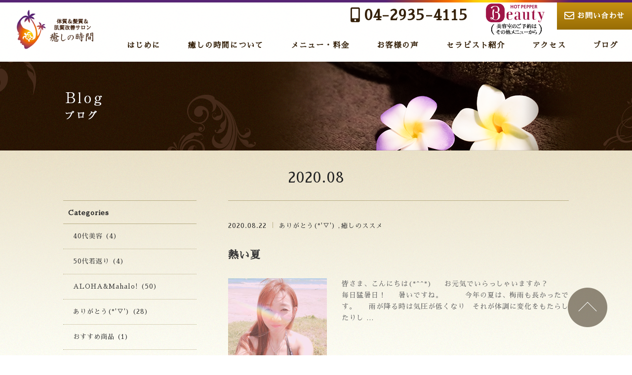

--- FILE ---
content_type: text/html; charset=UTF-8
request_url: https://www.ohana73.com/tag/%E9%A1%94%E8%84%B1%E6%AF%9B/
body_size: 10367
content:
<!DOCTYPE html>
<html lang="ja">
<head>
<meta charset="UTF-8">
<meta name="keywords" content="エステ,入間市,フェイシャル,アロマ,狭山市,所沢市">
<meta name="description" content="入間市・狭山市にあるエステサロン癒しの時間～ohana～では、フェイシャルをメイン・ハワイ式　癒しのロミロミ・アロマなど様々なエステコースをご用意しております。フェイシャルエステは、入間市の癒しの時間　～ohana～へ">
<script type="text/javascript">
var _ua = (function(u){
	return {
	Tablet:(u.indexOf("windows") != -1 && u.indexOf("touch") != -1) || u.indexOf("ipad") != -1 || (u.indexOf("android") != -1 && u.indexOf("mobile") == -1) || (u.indexOf("firefox") != -1 && u.indexOf("tablet") != -1) || u.indexOf("kindle") != -1 || u.indexOf("silk") != -1 || u.indexOf("playbook") != -1,
	Mobile:(u.indexOf("windows") != -1 && u.indexOf("phone") != -1) || u.indexOf("iphone") != -1 || u.indexOf("ipod") != -1 || (u.indexOf("android") != -1 && u.indexOf("mobile") != -1) || (u.indexOf("firefox") != -1 && u.indexOf("mobile") != -1) || u.indexOf("blackberry") != -1
	};
})(window.navigator.userAgent.toLowerCase());
if(_ua.Mobile){
        window.document.write('<meta name="viewport" content="width=device-width,initial-scale=1.0">');
    }
</script>
<link rel="shortcut icon" type="image/x-icon" href="https://www.ohana73.com/wp-content/themes/ohana/img/common/favicon.ico">
<link rel="stylesheet" type="text/css" href="https://www.ohana73.com/wp-content/themes/ohana/style.css">
<link rel="stylesheet" type="text/css" href="https://www.ohana73.com/wp-content/themes/ohana/css/reset.css">
<link rel="stylesheet" type="text/css" media="screen and (min-width:668px)" href="https://www.ohana73.com/wp-content/themes/ohana/css/main.css">
<link rel="stylesheet" type="text/css" media="screen and (min-width:668px)" href="https://www.ohana73.com/wp-content/themes/ohana/css/ls_extend.css">
<link rel="stylesheet" type="text/css" media="screen and (max-width:667px)" href="https://www.ohana73.com/wp-content/themes/ohana/css/sp.css">
<link rel="stylesheet" type="text/css" media="screen and (max-width:667px)" href="https://www.ohana73.com/wp-content/themes/ohana/css/ls_extend_sp.css">
<link rel="stylesheet" type="text/css" href="https://www.ohana73.com/wp-content/themes/ohana/font.css">
<link rel="stylesheet" type="text/css" href="https://fonts.googleapis.com/earlyaccess/notosansjapanese.css">
<link rel="stylesheet" type="text/css" href="https://www.ohana73.com/wp-content/themes/ohana/css/root.css">

<link href="https://fonts.googleapis.com/css?family=Noto+Sans+JP" rel="stylesheet">
<link href="https://fonts.googleapis.com/earlyaccess/sawarabimincho.css" rel="stylesheet">
<link rel="stylesheet" href="/css/base2.css">
<link href="https://use.fontawesome.com/releases/v5.6.1/css/all.css" rel="stylesheet">
<!--[if lt IE 9]>
<script type="text/javascript" src="https://www.ohana73.com/wp-content/themes/ohana/js/selectivizr1.0.3.js"></script>
<script src="https://html5shiv.googlecode.com/svn/trunk/html5.js"></script>
<script src="https://www.ohana73.com/wp-content/themes/ohana/js/respond.min.js"></script>
<![endif]-->
<title>顔脱毛 | 入間市・狭山市にある本格プライベートエステサロン 癒しの時間〜ohana&amp;makani〜</title>
<meta name='robots' content='max-image-preview:large' />
<link rel='dns-prefetch' href='//ajax.googleapis.com' />
<link rel="alternate" type="application/rss+xml" title="入間市・狭山市にある本格プライベートエステサロン 癒しの時間〜ohana&amp;makani〜 &raquo; 顔脱毛 タグのフィード" href="https://www.ohana73.com/tag/%e9%a1%94%e8%84%b1%e6%af%9b/feed/" />
<script type="text/javascript">
/* <![CDATA[ */
window._wpemojiSettings = {"baseUrl":"https:\/\/s.w.org\/images\/core\/emoji\/15.0.3\/72x72\/","ext":".png","svgUrl":"https:\/\/s.w.org\/images\/core\/emoji\/15.0.3\/svg\/","svgExt":".svg","source":{"concatemoji":"https:\/\/www.ohana73.com\/wp-includes\/js\/wp-emoji-release.min.js?ver=6.5.7"}};
/*! This file is auto-generated */
!function(i,n){var o,s,e;function c(e){try{var t={supportTests:e,timestamp:(new Date).valueOf()};sessionStorage.setItem(o,JSON.stringify(t))}catch(e){}}function p(e,t,n){e.clearRect(0,0,e.canvas.width,e.canvas.height),e.fillText(t,0,0);var t=new Uint32Array(e.getImageData(0,0,e.canvas.width,e.canvas.height).data),r=(e.clearRect(0,0,e.canvas.width,e.canvas.height),e.fillText(n,0,0),new Uint32Array(e.getImageData(0,0,e.canvas.width,e.canvas.height).data));return t.every(function(e,t){return e===r[t]})}function u(e,t,n){switch(t){case"flag":return n(e,"\ud83c\udff3\ufe0f\u200d\u26a7\ufe0f","\ud83c\udff3\ufe0f\u200b\u26a7\ufe0f")?!1:!n(e,"\ud83c\uddfa\ud83c\uddf3","\ud83c\uddfa\u200b\ud83c\uddf3")&&!n(e,"\ud83c\udff4\udb40\udc67\udb40\udc62\udb40\udc65\udb40\udc6e\udb40\udc67\udb40\udc7f","\ud83c\udff4\u200b\udb40\udc67\u200b\udb40\udc62\u200b\udb40\udc65\u200b\udb40\udc6e\u200b\udb40\udc67\u200b\udb40\udc7f");case"emoji":return!n(e,"\ud83d\udc26\u200d\u2b1b","\ud83d\udc26\u200b\u2b1b")}return!1}function f(e,t,n){var r="undefined"!=typeof WorkerGlobalScope&&self instanceof WorkerGlobalScope?new OffscreenCanvas(300,150):i.createElement("canvas"),a=r.getContext("2d",{willReadFrequently:!0}),o=(a.textBaseline="top",a.font="600 32px Arial",{});return e.forEach(function(e){o[e]=t(a,e,n)}),o}function t(e){var t=i.createElement("script");t.src=e,t.defer=!0,i.head.appendChild(t)}"undefined"!=typeof Promise&&(o="wpEmojiSettingsSupports",s=["flag","emoji"],n.supports={everything:!0,everythingExceptFlag:!0},e=new Promise(function(e){i.addEventListener("DOMContentLoaded",e,{once:!0})}),new Promise(function(t){var n=function(){try{var e=JSON.parse(sessionStorage.getItem(o));if("object"==typeof e&&"number"==typeof e.timestamp&&(new Date).valueOf()<e.timestamp+604800&&"object"==typeof e.supportTests)return e.supportTests}catch(e){}return null}();if(!n){if("undefined"!=typeof Worker&&"undefined"!=typeof OffscreenCanvas&&"undefined"!=typeof URL&&URL.createObjectURL&&"undefined"!=typeof Blob)try{var e="postMessage("+f.toString()+"("+[JSON.stringify(s),u.toString(),p.toString()].join(",")+"));",r=new Blob([e],{type:"text/javascript"}),a=new Worker(URL.createObjectURL(r),{name:"wpTestEmojiSupports"});return void(a.onmessage=function(e){c(n=e.data),a.terminate(),t(n)})}catch(e){}c(n=f(s,u,p))}t(n)}).then(function(e){for(var t in e)n.supports[t]=e[t],n.supports.everything=n.supports.everything&&n.supports[t],"flag"!==t&&(n.supports.everythingExceptFlag=n.supports.everythingExceptFlag&&n.supports[t]);n.supports.everythingExceptFlag=n.supports.everythingExceptFlag&&!n.supports.flag,n.DOMReady=!1,n.readyCallback=function(){n.DOMReady=!0}}).then(function(){return e}).then(function(){var e;n.supports.everything||(n.readyCallback(),(e=n.source||{}).concatemoji?t(e.concatemoji):e.wpemoji&&e.twemoji&&(t(e.twemoji),t(e.wpemoji)))}))}((window,document),window._wpemojiSettings);
/* ]]> */
</script>
<style id='wp-emoji-styles-inline-css' type='text/css'>

	img.wp-smiley, img.emoji {
		display: inline !important;
		border: none !important;
		box-shadow: none !important;
		height: 1em !important;
		width: 1em !important;
		margin: 0 0.07em !important;
		vertical-align: -0.1em !important;
		background: none !important;
		padding: 0 !important;
	}
</style>
<link rel='stylesheet' id='wp-block-library-css' href='https://www.ohana73.com/wp-includes/css/dist/block-library/style.min.css?ver=6.5.7' type='text/css' media='all' />
<style id='classic-theme-styles-inline-css' type='text/css'>
/*! This file is auto-generated */
.wp-block-button__link{color:#fff;background-color:#32373c;border-radius:9999px;box-shadow:none;text-decoration:none;padding:calc(.667em + 2px) calc(1.333em + 2px);font-size:1.125em}.wp-block-file__button{background:#32373c;color:#fff;text-decoration:none}
</style>
<style id='global-styles-inline-css' type='text/css'>
body{--wp--preset--color--black: #000000;--wp--preset--color--cyan-bluish-gray: #abb8c3;--wp--preset--color--white: #ffffff;--wp--preset--color--pale-pink: #f78da7;--wp--preset--color--vivid-red: #cf2e2e;--wp--preset--color--luminous-vivid-orange: #ff6900;--wp--preset--color--luminous-vivid-amber: #fcb900;--wp--preset--color--light-green-cyan: #7bdcb5;--wp--preset--color--vivid-green-cyan: #00d084;--wp--preset--color--pale-cyan-blue: #8ed1fc;--wp--preset--color--vivid-cyan-blue: #0693e3;--wp--preset--color--vivid-purple: #9b51e0;--wp--preset--gradient--vivid-cyan-blue-to-vivid-purple: linear-gradient(135deg,rgba(6,147,227,1) 0%,rgb(155,81,224) 100%);--wp--preset--gradient--light-green-cyan-to-vivid-green-cyan: linear-gradient(135deg,rgb(122,220,180) 0%,rgb(0,208,130) 100%);--wp--preset--gradient--luminous-vivid-amber-to-luminous-vivid-orange: linear-gradient(135deg,rgba(252,185,0,1) 0%,rgba(255,105,0,1) 100%);--wp--preset--gradient--luminous-vivid-orange-to-vivid-red: linear-gradient(135deg,rgba(255,105,0,1) 0%,rgb(207,46,46) 100%);--wp--preset--gradient--very-light-gray-to-cyan-bluish-gray: linear-gradient(135deg,rgb(238,238,238) 0%,rgb(169,184,195) 100%);--wp--preset--gradient--cool-to-warm-spectrum: linear-gradient(135deg,rgb(74,234,220) 0%,rgb(151,120,209) 20%,rgb(207,42,186) 40%,rgb(238,44,130) 60%,rgb(251,105,98) 80%,rgb(254,248,76) 100%);--wp--preset--gradient--blush-light-purple: linear-gradient(135deg,rgb(255,206,236) 0%,rgb(152,150,240) 100%);--wp--preset--gradient--blush-bordeaux: linear-gradient(135deg,rgb(254,205,165) 0%,rgb(254,45,45) 50%,rgb(107,0,62) 100%);--wp--preset--gradient--luminous-dusk: linear-gradient(135deg,rgb(255,203,112) 0%,rgb(199,81,192) 50%,rgb(65,88,208) 100%);--wp--preset--gradient--pale-ocean: linear-gradient(135deg,rgb(255,245,203) 0%,rgb(182,227,212) 50%,rgb(51,167,181) 100%);--wp--preset--gradient--electric-grass: linear-gradient(135deg,rgb(202,248,128) 0%,rgb(113,206,126) 100%);--wp--preset--gradient--midnight: linear-gradient(135deg,rgb(2,3,129) 0%,rgb(40,116,252) 100%);--wp--preset--font-size--small: 13px;--wp--preset--font-size--medium: 20px;--wp--preset--font-size--large: 36px;--wp--preset--font-size--x-large: 42px;--wp--preset--spacing--20: 0.44rem;--wp--preset--spacing--30: 0.67rem;--wp--preset--spacing--40: 1rem;--wp--preset--spacing--50: 1.5rem;--wp--preset--spacing--60: 2.25rem;--wp--preset--spacing--70: 3.38rem;--wp--preset--spacing--80: 5.06rem;--wp--preset--shadow--natural: 6px 6px 9px rgba(0, 0, 0, 0.2);--wp--preset--shadow--deep: 12px 12px 50px rgba(0, 0, 0, 0.4);--wp--preset--shadow--sharp: 6px 6px 0px rgba(0, 0, 0, 0.2);--wp--preset--shadow--outlined: 6px 6px 0px -3px rgba(255, 255, 255, 1), 6px 6px rgba(0, 0, 0, 1);--wp--preset--shadow--crisp: 6px 6px 0px rgba(0, 0, 0, 1);}:where(.is-layout-flex){gap: 0.5em;}:where(.is-layout-grid){gap: 0.5em;}body .is-layout-flex{display: flex;}body .is-layout-flex{flex-wrap: wrap;align-items: center;}body .is-layout-flex > *{margin: 0;}body .is-layout-grid{display: grid;}body .is-layout-grid > *{margin: 0;}:where(.wp-block-columns.is-layout-flex){gap: 2em;}:where(.wp-block-columns.is-layout-grid){gap: 2em;}:where(.wp-block-post-template.is-layout-flex){gap: 1.25em;}:where(.wp-block-post-template.is-layout-grid){gap: 1.25em;}.has-black-color{color: var(--wp--preset--color--black) !important;}.has-cyan-bluish-gray-color{color: var(--wp--preset--color--cyan-bluish-gray) !important;}.has-white-color{color: var(--wp--preset--color--white) !important;}.has-pale-pink-color{color: var(--wp--preset--color--pale-pink) !important;}.has-vivid-red-color{color: var(--wp--preset--color--vivid-red) !important;}.has-luminous-vivid-orange-color{color: var(--wp--preset--color--luminous-vivid-orange) !important;}.has-luminous-vivid-amber-color{color: var(--wp--preset--color--luminous-vivid-amber) !important;}.has-light-green-cyan-color{color: var(--wp--preset--color--light-green-cyan) !important;}.has-vivid-green-cyan-color{color: var(--wp--preset--color--vivid-green-cyan) !important;}.has-pale-cyan-blue-color{color: var(--wp--preset--color--pale-cyan-blue) !important;}.has-vivid-cyan-blue-color{color: var(--wp--preset--color--vivid-cyan-blue) !important;}.has-vivid-purple-color{color: var(--wp--preset--color--vivid-purple) !important;}.has-black-background-color{background-color: var(--wp--preset--color--black) !important;}.has-cyan-bluish-gray-background-color{background-color: var(--wp--preset--color--cyan-bluish-gray) !important;}.has-white-background-color{background-color: var(--wp--preset--color--white) !important;}.has-pale-pink-background-color{background-color: var(--wp--preset--color--pale-pink) !important;}.has-vivid-red-background-color{background-color: var(--wp--preset--color--vivid-red) !important;}.has-luminous-vivid-orange-background-color{background-color: var(--wp--preset--color--luminous-vivid-orange) !important;}.has-luminous-vivid-amber-background-color{background-color: var(--wp--preset--color--luminous-vivid-amber) !important;}.has-light-green-cyan-background-color{background-color: var(--wp--preset--color--light-green-cyan) !important;}.has-vivid-green-cyan-background-color{background-color: var(--wp--preset--color--vivid-green-cyan) !important;}.has-pale-cyan-blue-background-color{background-color: var(--wp--preset--color--pale-cyan-blue) !important;}.has-vivid-cyan-blue-background-color{background-color: var(--wp--preset--color--vivid-cyan-blue) !important;}.has-vivid-purple-background-color{background-color: var(--wp--preset--color--vivid-purple) !important;}.has-black-border-color{border-color: var(--wp--preset--color--black) !important;}.has-cyan-bluish-gray-border-color{border-color: var(--wp--preset--color--cyan-bluish-gray) !important;}.has-white-border-color{border-color: var(--wp--preset--color--white) !important;}.has-pale-pink-border-color{border-color: var(--wp--preset--color--pale-pink) !important;}.has-vivid-red-border-color{border-color: var(--wp--preset--color--vivid-red) !important;}.has-luminous-vivid-orange-border-color{border-color: var(--wp--preset--color--luminous-vivid-orange) !important;}.has-luminous-vivid-amber-border-color{border-color: var(--wp--preset--color--luminous-vivid-amber) !important;}.has-light-green-cyan-border-color{border-color: var(--wp--preset--color--light-green-cyan) !important;}.has-vivid-green-cyan-border-color{border-color: var(--wp--preset--color--vivid-green-cyan) !important;}.has-pale-cyan-blue-border-color{border-color: var(--wp--preset--color--pale-cyan-blue) !important;}.has-vivid-cyan-blue-border-color{border-color: var(--wp--preset--color--vivid-cyan-blue) !important;}.has-vivid-purple-border-color{border-color: var(--wp--preset--color--vivid-purple) !important;}.has-vivid-cyan-blue-to-vivid-purple-gradient-background{background: var(--wp--preset--gradient--vivid-cyan-blue-to-vivid-purple) !important;}.has-light-green-cyan-to-vivid-green-cyan-gradient-background{background: var(--wp--preset--gradient--light-green-cyan-to-vivid-green-cyan) !important;}.has-luminous-vivid-amber-to-luminous-vivid-orange-gradient-background{background: var(--wp--preset--gradient--luminous-vivid-amber-to-luminous-vivid-orange) !important;}.has-luminous-vivid-orange-to-vivid-red-gradient-background{background: var(--wp--preset--gradient--luminous-vivid-orange-to-vivid-red) !important;}.has-very-light-gray-to-cyan-bluish-gray-gradient-background{background: var(--wp--preset--gradient--very-light-gray-to-cyan-bluish-gray) !important;}.has-cool-to-warm-spectrum-gradient-background{background: var(--wp--preset--gradient--cool-to-warm-spectrum) !important;}.has-blush-light-purple-gradient-background{background: var(--wp--preset--gradient--blush-light-purple) !important;}.has-blush-bordeaux-gradient-background{background: var(--wp--preset--gradient--blush-bordeaux) !important;}.has-luminous-dusk-gradient-background{background: var(--wp--preset--gradient--luminous-dusk) !important;}.has-pale-ocean-gradient-background{background: var(--wp--preset--gradient--pale-ocean) !important;}.has-electric-grass-gradient-background{background: var(--wp--preset--gradient--electric-grass) !important;}.has-midnight-gradient-background{background: var(--wp--preset--gradient--midnight) !important;}.has-small-font-size{font-size: var(--wp--preset--font-size--small) !important;}.has-medium-font-size{font-size: var(--wp--preset--font-size--medium) !important;}.has-large-font-size{font-size: var(--wp--preset--font-size--large) !important;}.has-x-large-font-size{font-size: var(--wp--preset--font-size--x-large) !important;}
.wp-block-navigation a:where(:not(.wp-element-button)){color: inherit;}
:where(.wp-block-post-template.is-layout-flex){gap: 1.25em;}:where(.wp-block-post-template.is-layout-grid){gap: 1.25em;}
:where(.wp-block-columns.is-layout-flex){gap: 2em;}:where(.wp-block-columns.is-layout-grid){gap: 2em;}
.wp-block-pullquote{font-size: 1.5em;line-height: 1.6;}
</style>
<link rel='stylesheet' id='contact-form-7-css' href='https://www.ohana73.com/wp-content/plugins/contact-form-7/includes/css/styles.css?ver=4.4.1' type='text/css' media='all' />
<link rel='stylesheet' id='responsive-lightbox-swipebox-css' href='https://www.ohana73.com/wp-content/plugins/responsive-lightbox/assets/swipebox/css/swipebox.min.css?ver=2.1.0' type='text/css' media='all' />
<link rel='stylesheet' id='wp-pagenavi-css' href='https://www.ohana73.com/wp-content/plugins/wp-pagenavi/pagenavi-css.css?ver=2.70' type='text/css' media='all' />
<script type="text/javascript" src="http://ajax.googleapis.com/ajax/libs/jquery/1.10.1/jquery.min.js?ver=1.10.1" id="jquery-js"></script>
<script type="text/javascript" src="https://www.ohana73.com/wp-content/plugins/responsive-lightbox/assets/infinitescroll/infinite-scroll.pkgd.min.js?ver=6.5.7" id="responsive-lightbox-infinite-scroll-js"></script>
<link rel="https://api.w.org/" href="https://www.ohana73.com/wp-json/" /><link rel="alternate" type="application/json" href="https://www.ohana73.com/wp-json/wp/v2/tags/195" /><link rel="EditURI" type="application/rsd+xml" title="RSD" href="https://www.ohana73.com/xmlrpc.php?rsd" />
<meta name="generator" content="WordPress 6.5.7" />
</head>
<body id="pagehead">
<!-- Global site tag (gtag.js) - Google Analytics -->
<script async
src="https://www.googletagmanager.com/gtag/js?id=UA-440113-1"></script>
<script>
  window.dataLayer = window.dataLayer || [];
  function gtag(){dataLayer.push(arguments);}
  gtag('js', new Date());

  gtag('config', 'UA-440113-1');
</script>
<header role="banner" class="global">
<h1 class="logo"><a href="/">癒しの時間～ohana～</a></h1>

<div id="spnav"><span class="nav"></span>
<div id="spnavin">
<nav id="gnav2">
<ul id="nav">
<li><a href="https://www.ohana73.com/2019/09/13/hajimeni/">はじめに</a></li>
<li><a href="/information/">癒しの時間について</a></li>
<li><a href="/menu-body/">メニュー・料金</a><span class="spnav"></span>
<ul class="sub">
<li><a href="/menu-body/">癒しのボディ</a></li>
<li><a href="/menu-facial/">時を戻す癒しのフェイシャルエステ</a></li>
<li><a href="/menu-removal/">痛くない美肌脱毛</a></li>
<li><a href="/menu-hairsalon/">髪質改善美容室</a></li>
<li><a href="https://www.ohana73.com/menu-bridal/">ブライダルエステ</a></li>
<li><a href="https://www.ohana73.com/menu-whitening/">歯のホワイトニング</a></li>
</ul>
</li>
<li><a href="https://www.ohana73.com/voice/">お客様の声</a></li>
<li><a href="https://www.ohana73.com/information/#information_orner">セラピスト紹介</a></li>
<li><a href="/information/">アクセス</a></li>
<li><a href="/topics/">ブログ</a></li>
</ul>
<ul id="hdContact">
<li class="head_tellink"><a href="tel:0429354115" class="callink"><i class="fas fa-mobile-alt"></i>04-2935-4115</a></li>
<li class="head_hotpapper"><a href="http://b.hpr.jp/kr/sd/H000391910/" target="_blank">HOT PEPPER Beauty</a></li>
<!-- <li class="head_ekiten"><a href="https://www.ekiten.jp/shop_69377267/" target="_blank">エキテン</a></li> -->
<li class="head_contactlink"><a href="https://www.ohana73.com/contact/"><i class="far fa-envelope"></i>お問い合わせ</a></li>
</ul>
</nav>

<!--//#spnavin--></div>
<!--//#spnav--></div>
</header>

<div id="wrap">
		<div class="mv">
		<div class="topics-mv under-pages-mv">トピックス</div>
	</div>

	<main id="main">
		<div id="topics-page" class="pages under-pages clf">
			<h1 class="post-page-title">2020.08</h1>
			<div class="content_right">
				<div class="loop-area">
					                						<article class="loop-box">
						<div class="meta">
							<p class="date">2020.08.22</p>
							<ul class="post-categories">
	<li><a href="https://www.ohana73.com/category/%e3%81%82%e3%82%8a%e3%81%8c%e3%81%a8%e3%81%86%e2%96%bd/" rel="category tag">ありがとう(*'▽')</a></li>
	<li><a href="https://www.ohana73.com/category/%e7%99%92%e3%81%97%e3%81%ae%e3%82%b9%e3%82%b9%e3%83%a1/" rel="category tag">癒しのススメ</a></li></ul>						</div>
						<h2 class="topics_title"><a href="https://www.ohana73.com/2020/08/22/%e7%86%b1%e3%81%84%e5%a4%8f/">熱い夏</a></h2>
						<div class="outer">
							<figure class="icatch">
								<a href="https://www.ohana73.com/2020/08/22/%e7%86%b1%e3%81%84%e5%a4%8f/">
														                        <img width="400" height="400" src="https://www.ohana73.com/wp-content/uploads/2020/05/20180814_120722_257-400x400.jpg" class="archive-thumbnail wp-post-image" alt="" decoding="async" fetchpriority="high" /> 
					                								</a>
							</figure>
							<div class="right-area">
								<div class="content">
									<p>皆さま、こんにちは(*^^*) &nbsp; &nbsp; お元気でいらっしゃいますか？ &nbsp; &nbsp; &nbsp; 毎日猛暑日！ &nbsp; &nbsp; 暑いですね。 &nbsp; &nbsp; &nbsp; &nbsp; 今年の夏は、梅雨も長かったです。 &nbsp; &nbsp; 雨が降る時は気圧が低くなり &nbsp; それが体調に変化をもたらしたりし &#8230; </p>
								</div>
								<a href="https://www.ohana73.com/2020/08/22/%e7%86%b1%e3%81%84%e5%a4%8f/" class="read-more">続きを読む</a>
							</div>
						</div>
					</article>
						                                   						</div>
			</div>
			<div class="content_left sidebar">
					<div id="categories-2" class="widget widget_categories"><h2 class="widgettitle">Categories</h2>

			<ul>
					<li class="cat-item cat-item-230"><a href="https://www.ohana73.com/category/40%e4%bb%a3%e7%be%8e%e5%ae%b9/">40代美容 (4)</a>
</li>
	<li class="cat-item cat-item-231"><a href="https://www.ohana73.com/category/50%e4%bb%a3%e8%8b%a5%e8%bf%94%e3%82%8a/">50代若返り (4)</a>
</li>
	<li class="cat-item cat-item-4"><a href="https://www.ohana73.com/category/alohamahalo/">ALOHA&amp;Mahalo! (50)</a>
</li>
	<li class="cat-item cat-item-12"><a href="https://www.ohana73.com/category/%e3%81%82%e3%82%8a%e3%81%8c%e3%81%a8%e3%81%86%e2%96%bd/">ありがとう(*&#039;▽&#039;) (28)</a>
</li>
	<li class="cat-item cat-item-235"><a href="https://www.ohana73.com/category/%e3%81%8a%e3%81%99%e3%81%99%e3%82%81%e5%95%86%e5%93%81/">おすすめ商品 (1)</a>
</li>
	<li class="cat-item cat-item-54"><a href="https://www.ohana73.com/category/%e3%81%8a%e5%ae%a2%e6%a7%98%e3%81%ae%e5%a3%b0/">お客様の声 (6)</a>
</li>
	<li class="cat-item cat-item-6"><a href="https://www.ohana73.com/category/%e3%81%8a%e5%ba%97%e3%81%ae%e3%81%8a%e4%bc%91%e3%81%bf%e2%98%85/">お店のお休み★ (15)</a>
</li>
	<li class="cat-item cat-item-55"><a href="https://www.ohana73.com/category/%e3%81%93%e3%82%93%e3%81%aa%e3%81%8a%e5%ba%97%e3%81%a7%e3%81%99%e2%96%bd/">こんなお店です(*&#039;▽&#039;) (17)</a>
</li>
	<li class="cat-item cat-item-3"><a href="https://www.ohana73.com/category/%e3%81%9d%e3%81%ae%e4%bb%96/">その他 (5)</a>
</li>
	<li class="cat-item cat-item-132"><a href="https://www.ohana73.com/category/%e3%82%a4%e3%83%99%e3%83%b3%e3%83%88/">イベント (7)</a>
</li>
	<li class="cat-item cat-item-2"><a href="https://www.ohana73.com/category/%e3%82%ad%e3%83%a3%e3%83%b3%e3%83%9a%e3%83%bc%e3%83%b3/">キャンペーン (21)</a>
</li>
	<li class="cat-item cat-item-8"><a href="https://www.ohana73.com/category/%e3%82%b9%e3%82%af%e3%83%bc%e3%83%ab/">スクール (14)</a>
</li>
	<li class="cat-item cat-item-7"><a href="https://www.ohana73.com/category/%e3%83%91%e3%83%af%e3%83%bc%e3%82%b9%e3%83%88%e3%83%bc%e3%83%b3%e3%83%96%e3%83%ac%e3%82%b9%e3%83%ac%e3%83%83%e3%83%88/">パワーストーンブレスレット (1)</a>
</li>
	<li class="cat-item cat-item-146"><a href="https://www.ohana73.com/category/%e3%83%92%e3%83%88%e5%b9%b9%e7%b4%b0%e8%83%9e/">ヒト幹細胞 (1)</a>
</li>
	<li class="cat-item cat-item-157"><a href="https://www.ohana73.com/category/%e3%83%92%e3%83%88%e5%b9%b9%e7%b4%b0%e8%83%9e%e5%9f%b9%e9%a4%8a%e6%b6%b2/">ヒト幹細胞培養液 (2)</a>
</li>
	<li class="cat-item cat-item-10"><a href="https://www.ohana73.com/category/%e3%83%93%e3%83%95%e3%82%a9%e3%83%bc%e2%86%92%e3%82%a2%e3%83%95%e3%82%bf%e3%83%bc%e2%99%a1/">ビフォー→アフター♡ (4)</a>
</li>
	<li class="cat-item cat-item-14"><a href="https://www.ohana73.com/category/%e3%83%af%e3%83%bc%e3%82%af%e3%82%b7%e3%83%a7%e3%83%83%e3%83%97%ef%bc%81%e3%81%bf%e3%82%93%e3%81%aa%e3%81%a7%e6%a5%bd%e3%81%97%e3%81%bf%e3%81%be%e3%81%97%e3%82%87%e3%81%86%ef%bc%81/">ワークショップ！みんなで楽しみましょう！ (5)</a>
</li>
	<li class="cat-item cat-item-5"><a href="https://www.ohana73.com/category/%e4%bb%8a%e6%97%a5%e3%81%ae%e3%81%8a%e5%ae%a2%e6%a7%98%e2%98%86/">今日のお客様☆ (21)</a>
</li>
	<li class="cat-item cat-item-100"><a href="https://www.ohana73.com/category/%e5%81%a5%e5%ba%b7%e6%83%85%e5%a0%b1/">健康情報 (3)</a>
</li>
	<li class="cat-item cat-item-213"><a href="https://www.ohana73.com/category/%e5%85%8d%e7%96%ab/">免疫 (1)</a>
</li>
	<li class="cat-item cat-item-46"><a href="https://www.ohana73.com/category/%e5%8b%89%e5%bc%b7%e4%bc%9a/">勉強会 (2)</a>
</li>
	<li class="cat-item cat-item-234"><a href="https://www.ohana73.com/category/%e5%8c%96%e7%b2%a7%e5%93%81/">化粧品 (1)</a>
</li>
	<li class="cat-item cat-item-11"><a href="https://www.ohana73.com/category/%e6%96%b0%e3%82%b3%e3%83%bc%e3%82%b9%e7%99%bb%e5%a0%b4%ef%bc%81/">新コース登場！ (3)</a>
</li>
	<li class="cat-item cat-item-229"><a href="https://www.ohana73.com/category/%e6%9b%b4%e5%b9%b4%e6%9c%9f/">更年期 (2)</a>
</li>
	<li class="cat-item cat-item-1"><a href="https://www.ohana73.com/category/%e6%9c%aa%e5%88%86%e9%a1%9e/">未分類 (36)</a>
</li>
	<li class="cat-item cat-item-160"><a href="https://www.ohana73.com/category/%e6%b8%a9%e6%b4%bb%e3%81%a3%e3%81%97%e3%82%87%e2%98%86/">温活っしょ☆ (2)</a>
</li>
	<li class="cat-item cat-item-151"><a href="https://www.ohana73.com/category/%e7%99%92%e3%81%97%e3%81%ae%e3%82%b9%e3%82%b9%e3%83%a1/">癒しのススメ (13)</a>
</li>
	<li class="cat-item cat-item-35"><a href="https://www.ohana73.com/category/%e7%a2%ba%e5%ae%9f%e3%83%80%e3%82%a4%e3%82%a8%e3%83%83%e3%83%88/">確実ダイエット (8)</a>
</li>
	<li class="cat-item cat-item-74"><a href="https://www.ohana73.com/category/%e7%a7%81%e3%81%94%e3%81%a8%e2%99%a1/">私ごと♡ (7)</a>
</li>
	<li class="cat-item cat-item-178"><a href="https://www.ohana73.com/category/%e7%be%8e%e8%82%8c%e8%84%b1%e6%af%9b/">美肌脱毛 (2)</a>
</li>
	<li class="cat-item cat-item-33"><a href="https://www.ohana73.com/category/%e7%be%8e%e8%85%b8%ef%bc%86%e8%85%b8%e6%b4%bb/">美腸＆腸活 (5)</a>
</li>
	<li class="cat-item cat-item-9"><a href="https://www.ohana73.com/category/%e8%87%aa%e7%84%b6%e3%81%ae%e6%81%b5%e3%81%bf/">自然の恵み (9)</a>
</li>
	<li class="cat-item cat-item-145"><a href="https://www.ohana73.com/category/%e8%8b%a5%e8%bf%94%e3%82%8a/">若返り (7)</a>
</li>
	<li class="cat-item cat-item-214"><a href="https://www.ohana73.com/category/%e9%ab%aa%e8%b3%aa%e6%94%b9%e5%96%84/">髪質改善 (5)</a>
</li>
			</ul>

			</div>
		<div id="recent-posts-2" class="widget widget_recent_entries">
		<h2 class="widgettitle">New posts</h2>

		<ul>
											<li>
					<a href="https://www.ohana73.com/2025/01/06/%e7%99%92%e3%81%97%e3%81%ae%e6%99%82%e9%96%93%e3%81%af%e7%9a%86%e3%81%95%e3%81%be%e3%82%92%e7%ac%91%e9%a1%94%e3%81%ab%e3%81%99%e3%82%8b%ef%bc%81%e3%81%8c%e3%82%b9%e3%83%ad%e3%83%bc%e3%82%ac%e3%83%b3/">癒しの時間は皆さまを笑顔にする！がスローガン！</a>
									</li>
											<li>
					<a href="https://www.ohana73.com/2024/06/11/%e6%96%b0%e7%97%a9%e8%ba%ab%e3%83%9e%e3%82%b7%e3%83%b3%e3%80%80%e3%83%97%e3%83%ac%e3%83%9f%e3%82%a2%e3%81%a1%e3%82%83%e3%82%93%e7%99%bb%e5%a0%b4%ef%bc%81/">新痩身マシン　プレミアちゃん登場！</a>
									</li>
											<li>
					<a href="https://www.ohana73.com/2024/04/30/%e3%83%80%e3%82%a4%e3%82%a8%e3%83%83%e3%83%88%e3%82%b3%e3%83%b3%e3%83%86%e3%82%b9%e3%83%88%e7%b5%90%e6%9e%9c/">ダイエットコンテスト結果</a>
									</li>
											<li>
					<a href="https://www.ohana73.com/2024/03/02/%e3%83%80%e3%82%a4%e3%82%a8%e3%83%83%e3%83%88%e3%82%b3%e3%83%b3%e3%83%86%e3%82%b9%e3%83%88%e9%96%8b%e5%82%ac%e4%b8%ad/">ダイエットコンテスト開催中</a>
									</li>
											<li>
					<a href="https://www.ohana73.com/2024/01/30/2024kamisitukaizen/">特許取得のカラー剤を使用した本格的髪質改善美容室メニュー</a>
									</li>
					</ul>

		</div><div id="archives-2" class="widget widget_archive"><h2 class="widgettitle">Arcives</h2>

			<ul>
					<li><a href='https://www.ohana73.com/2025/01/'>2025年1月</a>&nbsp;(1)</li>
	<li><a href='https://www.ohana73.com/2024/06/'>2024年6月</a>&nbsp;(1)</li>
	<li><a href='https://www.ohana73.com/2024/04/'>2024年4月</a>&nbsp;(1)</li>
	<li><a href='https://www.ohana73.com/2024/03/'>2024年3月</a>&nbsp;(1)</li>
	<li><a href='https://www.ohana73.com/2024/01/'>2024年1月</a>&nbsp;(2)</li>
	<li><a href='https://www.ohana73.com/2023/12/'>2023年12月</a>&nbsp;(1)</li>
	<li><a href='https://www.ohana73.com/2023/11/'>2023年11月</a>&nbsp;(1)</li>
	<li><a href='https://www.ohana73.com/2023/09/'>2023年9月</a>&nbsp;(1)</li>
	<li><a href='https://www.ohana73.com/2023/08/'>2023年8月</a>&nbsp;(1)</li>
	<li><a href='https://www.ohana73.com/2023/07/'>2023年7月</a>&nbsp;(1)</li>
	<li><a href='https://www.ohana73.com/2023/06/'>2023年6月</a>&nbsp;(4)</li>
	<li><a href='https://www.ohana73.com/2023/05/'>2023年5月</a>&nbsp;(2)</li>
	<li><a href='https://www.ohana73.com/2023/03/'>2023年3月</a>&nbsp;(2)</li>
	<li><a href='https://www.ohana73.com/2023/02/'>2023年2月</a>&nbsp;(2)</li>
	<li><a href='https://www.ohana73.com/2023/01/'>2023年1月</a>&nbsp;(1)</li>
	<li><a href='https://www.ohana73.com/2022/12/'>2022年12月</a>&nbsp;(1)</li>
	<li><a href='https://www.ohana73.com/2022/11/'>2022年11月</a>&nbsp;(2)</li>
	<li><a href='https://www.ohana73.com/2022/10/'>2022年10月</a>&nbsp;(1)</li>
	<li><a href='https://www.ohana73.com/2022/09/'>2022年9月</a>&nbsp;(2)</li>
	<li><a href='https://www.ohana73.com/2022/08/'>2022年8月</a>&nbsp;(1)</li>
	<li><a href='https://www.ohana73.com/2022/06/'>2022年6月</a>&nbsp;(2)</li>
	<li><a href='https://www.ohana73.com/2022/05/'>2022年5月</a>&nbsp;(1)</li>
	<li><a href='https://www.ohana73.com/2022/04/'>2022年4月</a>&nbsp;(1)</li>
	<li><a href='https://www.ohana73.com/2022/03/'>2022年3月</a>&nbsp;(1)</li>
	<li><a href='https://www.ohana73.com/2022/02/'>2022年2月</a>&nbsp;(1)</li>
	<li><a href='https://www.ohana73.com/2022/01/'>2022年1月</a>&nbsp;(2)</li>
	<li><a href='https://www.ohana73.com/2021/12/'>2021年12月</a>&nbsp;(1)</li>
	<li><a href='https://www.ohana73.com/2021/10/'>2021年10月</a>&nbsp;(1)</li>
	<li><a href='https://www.ohana73.com/2021/09/'>2021年9月</a>&nbsp;(1)</li>
	<li><a href='https://www.ohana73.com/2021/08/'>2021年8月</a>&nbsp;(1)</li>
	<li><a href='https://www.ohana73.com/2021/05/'>2021年5月</a>&nbsp;(1)</li>
	<li><a href='https://www.ohana73.com/2021/01/'>2021年1月</a>&nbsp;(2)</li>
	<li><a href='https://www.ohana73.com/2020/08/'>2020年8月</a>&nbsp;(4)</li>
	<li><a href='https://www.ohana73.com/2020/06/'>2020年6月</a>&nbsp;(2)</li>
	<li><a href='https://www.ohana73.com/2020/05/'>2020年5月</a>&nbsp;(3)</li>
	<li><a href='https://www.ohana73.com/2020/04/'>2020年4月</a>&nbsp;(3)</li>
	<li><a href='https://www.ohana73.com/2020/03/'>2020年3月</a>&nbsp;(7)</li>
	<li><a href='https://www.ohana73.com/2020/02/'>2020年2月</a>&nbsp;(1)</li>
	<li><a href='https://www.ohana73.com/2020/01/'>2020年1月</a>&nbsp;(2)</li>
	<li><a href='https://www.ohana73.com/2019/12/'>2019年12月</a>&nbsp;(4)</li>
	<li><a href='https://www.ohana73.com/2019/11/'>2019年11月</a>&nbsp;(2)</li>
	<li><a href='https://www.ohana73.com/2019/10/'>2019年10月</a>&nbsp;(2)</li>
	<li><a href='https://www.ohana73.com/2019/09/'>2019年9月</a>&nbsp;(4)</li>
	<li><a href='https://www.ohana73.com/2019/08/'>2019年8月</a>&nbsp;(2)</li>
	<li><a href='https://www.ohana73.com/2019/06/'>2019年6月</a>&nbsp;(3)</li>
	<li><a href='https://www.ohana73.com/2019/05/'>2019年5月</a>&nbsp;(1)</li>
	<li><a href='https://www.ohana73.com/2019/04/'>2019年4月</a>&nbsp;(8)</li>
	<li><a href='https://www.ohana73.com/2019/03/'>2019年3月</a>&nbsp;(5)</li>
	<li><a href='https://www.ohana73.com/2019/02/'>2019年2月</a>&nbsp;(2)</li>
	<li><a href='https://www.ohana73.com/2018/11/'>2018年11月</a>&nbsp;(1)</li>
	<li><a href='https://www.ohana73.com/2018/10/'>2018年10月</a>&nbsp;(1)</li>
	<li><a href='https://www.ohana73.com/2018/09/'>2018年9月</a>&nbsp;(3)</li>
	<li><a href='https://www.ohana73.com/2018/07/'>2018年7月</a>&nbsp;(2)</li>
	<li><a href='https://www.ohana73.com/2018/06/'>2018年6月</a>&nbsp;(10)</li>
	<li><a href='https://www.ohana73.com/2018/05/'>2018年5月</a>&nbsp;(2)</li>
	<li><a href='https://www.ohana73.com/2018/04/'>2018年4月</a>&nbsp;(1)</li>
	<li><a href='https://www.ohana73.com/2018/03/'>2018年3月</a>&nbsp;(7)</li>
	<li><a href='https://www.ohana73.com/2017/12/'>2017年12月</a>&nbsp;(1)</li>
	<li><a href='https://www.ohana73.com/2017/11/'>2017年11月</a>&nbsp;(1)</li>
	<li><a href='https://www.ohana73.com/2017/09/'>2017年9月</a>&nbsp;(1)</li>
	<li><a href='https://www.ohana73.com/2017/08/'>2017年8月</a>&nbsp;(2)</li>
	<li><a href='https://www.ohana73.com/2017/07/'>2017年7月</a>&nbsp;(1)</li>
	<li><a href='https://www.ohana73.com/2017/06/'>2017年6月</a>&nbsp;(2)</li>
	<li><a href='https://www.ohana73.com/2017/05/'>2017年5月</a>&nbsp;(1)</li>
	<li><a href='https://www.ohana73.com/2017/04/'>2017年4月</a>&nbsp;(1)</li>
	<li><a href='https://www.ohana73.com/2017/03/'>2017年3月</a>&nbsp;(3)</li>
	<li><a href='https://www.ohana73.com/2017/02/'>2017年2月</a>&nbsp;(4)</li>
	<li><a href='https://www.ohana73.com/2017/01/'>2017年1月</a>&nbsp;(9)</li>
	<li><a href='https://www.ohana73.com/2016/12/'>2016年12月</a>&nbsp;(5)</li>
	<li><a href='https://www.ohana73.com/2016/11/'>2016年11月</a>&nbsp;(6)</li>
	<li><a href='https://www.ohana73.com/2016/10/'>2016年10月</a>&nbsp;(2)</li>
	<li><a href='https://www.ohana73.com/2016/09/'>2016年9月</a>&nbsp;(3)</li>
	<li><a href='https://www.ohana73.com/2016/08/'>2016年8月</a>&nbsp;(2)</li>
	<li><a href='https://www.ohana73.com/2016/07/'>2016年7月</a>&nbsp;(1)</li>
	<li><a href='https://www.ohana73.com/2016/06/'>2016年6月</a>&nbsp;(3)</li>
	<li><a href='https://www.ohana73.com/2016/05/'>2016年5月</a>&nbsp;(7)</li>
	<li><a href='https://www.ohana73.com/2016/04/'>2016年4月</a>&nbsp;(4)</li>
			</ul>

			</div>    			</div>
		</div>
	</main>

	<footer id="footer">
		<div class="inner foot-content">
			<div class="foot-logo"><img src="https://www.ohana73.com/wp-content/themes/ohana/img/common/logo-footer.png" height="88" width="180" alt="癒しの時間〜ohana&makani〜"></div>
			<div class="info">
				<p>〒358-0003<br />埼玉県入間市豊岡1－3－5 ワンジェイビル2F</p>
				<dl>
					<dt>TEL</dt>
					<dd>04-2935-4115</dd>
					<dt>営業時間</dt>
					<dd>月～火曜日<br>10:00～17:00<br />水～土曜日<br>10:00～18:00</dd>
					<dt>定休日</dt>
					<dd>日曜日<br />第1・第3月曜日<br />祝日</dd>
				</dl>
			</div>
			<div class="card">
				<h2>取り扱いクレジット</h2>
				<p><img src="https://www.ohana73.com/wp-content/themes/ohana/img/common/card.png" width="182" alt="visa,jcb,mastercard"></p>
			</div>
			<div class="foot-logo foot-makani"><img src="https://www.ohana73.com/wp-content/themes/ohana/img/common/foot_line.png"></div>
		</div>
		<div class="foot-bottom">
			<div class="inner">
				<nav class="fnav pc">
					<ul>
						<li><a href="https://www.ohana73.com/">ホーム</a></li>
						<li><a href="https://www.ohana73.com/menu-body/">癒しのボディ</a></li>
						<li><a href="https://www.ohana73.com/menu-facial/">時を戻す癒しのフェイシャルエステ</a></li>
						<li><a href="https://www.ohana73.com/menu-removal/">痛くない美肌脱毛</a></li>
						<li><a href="https://www.ohana73.com/menu-hairsalon/">髪質改善美容室</a></li>
						<li><a href="https://www.ohana73.com/school/">スクール案内</a></li>
						<li><a href="https://www.ohana73.com/campaign/">キャンペーン情報</a></li>
						<li><a href="https://www.ohana73.com/information/">サロン案内</a></li>
						<li><a href="https://www.ohana73.com/contact/">お問い合わせ</a></li>
						<li><a href="https://reserve.ekiten.jp/shop_6210403/t_form/?rsv=1" target="_blank">ご予約</a></li>
						<li><a href="https://www.ohana73.com/topics/">ブログ</a></li>
					</ul>
				</nav>
				<small>© 癒しの時間 ~ohana&makani~</small>
			</div>
		</div>
	</footer>
</div>
<div id="pagetop"><a href="#pagehead"><img src="https://www.ohana73.com/wp-content/themes/ohana/img/common/pagetop.png" alt="ページの先頭へ"></a></div>

<!-- js -->
<script src="https://ajax.googleapis.com/ajax/libs/jqueryui/1.10.3/jquery-ui.min.js"></script>
<script type="text/javascript" src="https://ajax.googleapis.com/ajax/libs/jquery/1.8.3/jquery.min.js"></script>
<script type="text/javascript" src="https://www.ohana73.com/wp-content/themes/ohana/js/jquery.swipebox.min.js"></script>
<link rel="stylesheet" type="text/css" href="https://www.ohana73.com/wp-content/themes/ohana/css/swipebox.css"><script>
$(function () {
$(".swipebox").swipebox();
});
</script><script src="https://ajax.googleapis.com/ajax/libs/jquery/2.1.0/jquery.min.js?ver=2.1.0"></script>
<script src="https://www.ohana73.com/wp-content/themes/ohana/js/jquery.bxslider.js"><script src="https://www.ohana73.com/wp-content/themes/ohana/js/swiper.min.js"></script><script src="/js/common2.js"></script>
<script type="text/javascript" src="https://www.ohana73.com/wp-content/plugins/contact-form-7/includes/js/jquery.form.min.js?ver=3.51.0-2014.06.20" id="jquery-form-js"></script>
<script type="text/javascript" id="contact-form-7-js-extra">
/* <![CDATA[ */
var _wpcf7 = {"loaderUrl":"https:\/\/www.ohana73.com\/wp-content\/plugins\/contact-form-7\/images\/ajax-loader.gif","recaptchaEmpty":"\u3042\u306a\u305f\u304c\u30ed\u30dc\u30c3\u30c8\u3067\u306f\u306a\u3044\u3053\u3068\u3092\u8a3c\u660e\u3057\u3066\u304f\u3060\u3055\u3044\u3002","sending":"\u9001\u4fe1\u4e2d ..."};
/* ]]> */
</script>
<script type="text/javascript" src="https://www.ohana73.com/wp-content/plugins/contact-form-7/includes/js/scripts.js?ver=4.4.1" id="contact-form-7-js"></script>
<script type="text/javascript" src="https://www.ohana73.com/wp-content/plugins/responsive-lightbox/assets/swipebox/js/jquery.swipebox.min.js?ver=2.1.0" id="responsive-lightbox-swipebox-js"></script>
<script type="text/javascript" id="responsive-lightbox-js-extra">
/* <![CDATA[ */
var rlArgs = {"script":"swipebox","selector":"lightbox","customEvents":"","activeGalleries":"1","animation":"1","hideCloseButtonOnMobile":"0","removeBarsOnMobile":"0","hideBars":"1","hideBarsDelay":"5000","videoMaxWidth":"1080","useSVG":"1","loopAtEnd":"0","woocommerce_gallery":"0","ajaxurl":"https:\/\/www.ohana73.com\/wp-admin\/admin-ajax.php","nonce":"22c6226bbb"};
/* ]]> */
</script>
<script type="text/javascript" src="https://www.ohana73.com/wp-content/plugins/responsive-lightbox/js/front.js?ver=2.1.0" id="responsive-lightbox-js"></script>
<script type="text/javascript" src="https://www.ohana73.com/wp-content/themes/ohana/js/main.js?ver=6.5.7" id="main-js"></script>
</body>
</html>


--- FILE ---
content_type: text/css
request_url: https://www.ohana73.com/wp-content/themes/ohana/style.css
body_size: 879
content:
/*
 Theme Name:癒しの時間〜ohana〜
 Description:
 Theme URI: http://www.ohana73.com/
 Author: Keiichi Kurokawa
 Author URI: keikuro.com
 Version: 1.0
 License: ???
 License URI: http://www.ohana73.com/
*/
/*-----------------------------
投稿用
-----------------------------*/
.aligncenter {
    display: block;
    margin: 0 auto;
}
.alignleft{
	float:left;
	margin-right:10px;
	margin-bottom:10px;
}

.alignright{
	float:right;
	margin-left:10px;
	margin-bottom:10px;
}

/*-----------------------------
pc切り替えボタン
-----------------------------*/

/*#swich{
	background:#000;
	overflow:hidden;
}
.swich{
	overflow:hidden;
	width:90px;
	margin:0 auto 20px auto;
}
.swich li{
	width:40px;
	background:#666;
	border-radius:10px;
	float:left;
	margin-right:10px;

}
.swich li:last-child{
	margin-right:0;
}
.swich li a{
	color:#fff;
	text-decoration:none;
	text-align:center;
	display:block;
	height:40px;
	line-height:40px;
	border-radius:10px;
}*/

--- FILE ---
content_type: text/css
request_url: https://www.ohana73.com/wp-content/themes/ohana/css/ls_extend.css
body_size: 1497
content:
@charset "UTF-8";
/*-----------------------------
ls追加分
-----------------------------*/

header.global #gnav2>ul {
    padding-right:0px !important;
}

.only_sp{
	display:none;
}

/*-----------------------------
header
-----------------------------*/

#gnav > li:nth-child(5) ul li a{
	background:url(null) #fff;
}

#gnav > li:nth-child(5) ul li a:hover{
	background:url(null) #c2b097;
}

/*-----------------------------
toppage
-----------------------------*/

#top-page .frame-area .profile {
  width: 500px;
  min-height:300px;
  float: right;
  background:url("../img/index/top_profile_back.png") no-repeat left top;
  padding:30px;
  box-sizing:border-box;
}

#top-page .frame-area .profile h2{
	font-weight:bold;
	font-size:130%;
	margin-bottom:30px;
}

#top-page .frame-area .profile a{
	font-size:110%;
}

#top-page .intro .inner a{
	font-weight:bold;
	font-size:110%;
	text-decoration:underline;
}

/*-----------------------------
information
-----------------------------*/

#information-page .sec-2 .inner#ownerImg{
  background:url("../img/information/owner_photo.png") no-repeat right top;
}

#information-page .sec-2 .certification {
    width: 904px;
    margin: 0 auto;
    padding: 30px 30px 30px 60px;
    list-style-type: disc;
    -moz-box-sizing: border-box;
    -webkit-box-sizing: border-box;
    box-sizing: border-box;
    font-size: 1.8rem;
    font-family: "Times New Roman", "游明朝", YuMincho, "ヒラギノ明朝 Pr6 W6", "Hiragino Mincho Pro", "HGS明朝E", "ＭＳ Ｐ明朝", "MS PMincho", "メイリオ", Meiryo, serif;
    font-weight: bold;
    color: #5a4a34;
    margin-top: 80px;
    margin-bottom: 80px;
}

/*-----------------------------
footer
-----------------------------*/
.foot-makani{
	margin-left:30px;
}

#footer{
	position:relative;
}

#main{
	padding-bottom:100px;
}

/*-----------------------------
bridal
-----------------------------*/

#menu-page .bridal .flow-section + .flow-section {
    background: url(../img/menu/bridal/nonarrow-step.png) no-repeat center top;
    padding-top: 80px;
    margin-top: 30px;
}

#menu-page .bridal .flow-section h2,
#menu-page .whitening .flow-section h2{
  color: #d9317c;
  font-size: 2.8rem;
  font-family: "Times New Roman", "游明朝", YuMincho, "ヒラギノ明朝 Pr6 W6", "Hiragino Mincho Pro", "HGS明朝E", "ＭＳ Ｐ明朝", "MS PMincho", "メイリオ", Meiryo, serif;
  font-weight: bold;
  line-height: 1.4;
}
#menu-page .whitening .flow-section h2,
#menu-page .bridal .flow-section h2.whitening{color:#4eb2e6}
#menu-page .bridal .flow-section h3.hs-sub {
  color: #d9317c;
  font-size: 2rem;
  font-family: "Times New Roman", "游明朝", YuMincho, "ヒラギノ明朝 Pr6 W6", "Hiragino Mincho Pro", "HGS明朝E", "ＭＳ Ｐ明朝", "MS PMincho", "メイリオ", Meiryo, serif;
  font-weight: bold;
}
#menu-page .bridal .flow-section .ico {
  float: left;
}
#menu-page .bridal .flow-section .center-content {
  width: 520px;
  float: left;
  margin-left: 30px;
  margin-top: 10px;
}
#menu-page .bridal .flow-section .center-content p {
  margin-top: 20px;
}
#menu-page .bridal .flow-section figure {
  float: right;
}
#menu-page .bridal.course-box ol {
  margin-top: 20px;
  font-weight: bold;
}
#menu-page .bridal.course-box .img-1 {
  display: block;
  margin-top: 50px;
}
#menu-page .bridal.course-box .indication {
  margin-top: 50px;
  border: solid 3px #c5b89d;
  padding: 30px;
}
#menu-page .bridal.course-box .indication h3 {
  font-family: "Times New Roman", "游明朝", YuMincho, "ヒラギノ明朝 Pr6 W6", "Hiragino Mincho Pro", "HGS明朝E", "ＭＳ Ｐ明朝", "MS PMincho", "メイリオ", Meiryo, serif;
  font-size: 3rem;
  text-align: center;
}
#menu-page .bridal.course-box .indication h3:before, #menu-page .bridal.course-box .indication h3:after {
  content: "";
  display: inline-block;
  width: 40px;
  height: 1px;
  background: #252525;
  margin: 0 5px;
  vertical-align: 10px;
}
#menu-page .bridal.course-box .indication figure {
  text-align: center;
  margin-top: 20px;
}
#menu-page .bridal .hs-2 span{
	font-size:80%;
}

#dekirukoto{}

#dekirukoto ul{
}

#dekirukoto ul li{
	width:calc(30% - 1px);
	float:left;
	margin-right:5%;
	text-align:center;
}

#dekirukoto ul li:nth-child(1){
	text-align:left;
}

#dekirukoto ul li:nth-child(3){
	margin-right:0;
}

#dekirukoto ul li img{
	max-width:100%;
}

#bridal_under{
	clear:both;
	text-align:center;
	padding:30px 0 50px 0;
	overflow:hidden;
	font-size:200%;
	font-weight:bold;
	color:#fac740;
}

#bridal_under span{
	color:#e71020;
}

/* Hairsalon */

ul#hairsalon_photolist{
	margin:30px 0 70px 0;
	overflow:hidden;
}

ul#hairsalon_photolist::after{
	clear:both;
	display:block;
	content: “”;
}

ul#hairsalon_photolist li{
	width:25%;
	float:left;
	text-align:center;
}

ul#hairsalon_photolist li img{
	max-width:90%;
}

p.hairsalon_setsumei{
	font-size:110%;
	margin-bottom:20px;
}

.hairsalon_1block{
	margin-bottom:30px;
}

.hairsalon_1block h2{
	font-size:135%;
	font-weight:bold;
	color:#7030a9;
}

.hairsalon_1set{
	font-size:110%;
	overflow:hidden;
	margin-bottom:20px;
}

.hairsalon_1set h3{
	font-size:105%;
	font-weight:bold;
}

.hairsalon_1set ul{}

.hairsalon_1set ul li{
	float:left;
}

.hairsalon_1set ul li:nth-child(3){
	color:#f00;
}
.hairsalon_1set ul li:nth-child(3) span{
	font-weight:bold;
	color:#cca533;
}

.hairsalon_1set li.pconly_special1{
	padding-top:11px;
}



--- FILE ---
content_type: text/css
request_url: https://www.ohana73.com/wp-content/themes/ohana/font.css
body_size: 468
content:
@font-face {
    font-family: 'icomoon';
    src:    url('fonts/icomoon.eot?3x94yc');
    src:    url('fonts/icomoon.eot?3x94yc#iefix') format('embedded-opentype'),
        url('fonts/icomoon.ttf?3x94yc') format('truetype'),
        url('fonts/icomoon.woff?3x94yc') format('woff'),
        url('fonts/icomoon.svg?3x94yc#icomoon') format('svg');
    font-weight: normal;
    font-style: normal;
}

[class^="icon-"], [class*=" icon-"] {
    /* use !important to prevent issues with browser extensions that change fonts */
    font-family: 'icomoon' !important;
    speak: none;
    font-style: normal;
    font-weight: normal;
    font-variant: normal;
    text-transform: none;
    line-height: 1;

    /* Better Font Rendering =========== */
    -webkit-font-smoothing: antialiased;
    -moz-osx-font-smoothing: grayscale;
}

.icon-logo:before {
    content: "\e900";
}
.icon-serach:before {
    content: "\e901";
}
.icon-home:before {
    content: "\e902";
}
.icon-file-text:before {
    content: "\e903";
}
.icon-folder-open:before {
    content: "\e904";
}
.icon-price-tag:before {
    content: "\e905";
}
.icon-phone:before {
    content: "\e911";
}
.icon-envelop:before {
    content: "\e906";
}
.icon-bubbles:before {
    content: "\e907";
}
.icon-plus:before {
    content: "\e908";
}
.icon-minus:before {
    content: "\e909";
}
.icon-play3:before {
    content: "\e90a";
}
.icon-checkbox-checked:before {
    content: "\e90b";
}
.icon-paragraph-left:before {
    content: "\e90c";
}
.icon-google-plus:before {
    content: "\e90e";
}
.icon-facebook:before {
    content: "\e90f";
}
.icon-twitter:before {
    content: "\e910";
}
.icon-rss:before {
    content: "\e90d";
}



--- FILE ---
content_type: text/css
request_url: https://www.ohana73.com/css/base2.css
body_size: 3583
content:
@charset "utf-8";

/* BASE SET --------------------------------- */
header.global{-webkit-text-size-adjust:100%;-webkit-font-smoothing:antialiased;font-family:"游明朝","Yu Mincho","游明朝体","YuMincho","Sawarabi Mincho","ヒラギノ明朝 Pro W3","Hiragino Mincho Pro","HiraMinProN-W3","Sawarabi Mincho","HGS明朝E","ＭＳ Ｐ明朝","MS PMincho",serif;background:#fff;color:#111}
header.global a img{transition:.5s}
header.global a,header.global a:hover{text-decoration:none;color:#111}
header.global a:hover img{opacity:0.8}
/* COMMON LAYOUT & COMMON PARTS*/
#loading{background:#fff url(../img/common/loading.gif) no-repeat center;height:100%;width:100%;position:fixed;z-index:9999;left:0;top:0}
header.global{background:rgba(255,255,255,0.9);z-index:2}
body:before{content:"";width:100%;display:block;background:rgb(87,36,116);background:-moz-linear-gradient(left, rgba(87,36,116,1) 0%, rgba(87,36,116,1) 61%, rgba(101,42,105,1) 62%, rgba(117,47,92,1) 63%, rgba(200,79,26,1) 68%, rgba(217,88,13,1) 69%, rgba(234,101,1,1) 70%, rgba(242,111,0,1) 71%, rgba(250,131,0,1) 72%, rgba(251,173,0,1) 74%, rgba(251,199,8,1) 75%, rgba(251,210,12,1) 76%, rgba(251,216,14,1) 77%, rgba(251,211,15,1) 78%, rgba(251,196,15,1) 79%, rgba(251,168,15,1) 80%, rgba(246,128,15,1) 82%, rgba(231,94,15,1) 83%, rgba(216,81,25,1) 85%, rgba(194,69,38,1) 86%, rgba(118,41,88,1) 89%, rgba(94,34,103,1) 90%, rgba(83,29,111,1) 91%, rgba(82,29,111,1) 100%);background:-webkit-linear-gradient(left, rgba(87,36,116,1) 0%,rgba(87,36,116,1) 61%,rgba(101,42,105,1) 62%,rgba(117,47,92,1) 63%,rgba(200,79,26,1) 68%,rgba(217,88,13,1) 69%,rgba(234,101,1,1) 70%,rgba(242,111,0,1) 71%,rgba(250,131,0,1) 72%,rgba(251,173,0,1) 74%,rgba(251,199,8,1) 75%,rgba(251,210,12,1) 76%,rgba(251,216,14,1) 77%,rgba(251,211,15,1) 78%,rgba(251,196,15,1) 79%,rgba(251,168,15,1) 80%,rgba(246,128,15,1) 82%,rgba(231,94,15,1) 83%,rgba(216,81,25,1) 85%,rgba(194,69,38,1) 86%,rgba(118,41,88,1) 89%,rgba(94,34,103,1) 90%,rgba(83,29,111,1) 91%,rgba(82,29,111,1) 100%);background:linear-gradient(to right, rgba(87,36,116,1) 0%,rgba(87,36,116,1) 61%,rgba(101,42,105,1) 62%,rgba(117,47,92,1) 63%,rgba(200,79,26,1) 68%,rgba(217,88,13,1) 69%,rgba(234,101,1,1) 70%,rgba(242,111,0,1) 71%,rgba(250,131,0,1) 72%,rgba(251,173,0,1) 74%,rgba(251,199,8,1) 75%,rgba(251,210,12,1) 76%,rgba(251,216,14,1) 77%,rgba(251,211,15,1) 78%,rgba(251,196,15,1) 79%,rgba(251,168,15,1) 80%,rgba(246,128,15,1) 82%,rgba(231,94,15,1) 83%,rgba(216,81,25,1) 85%,rgba(194,69,38,1) 86%,rgba(118,41,88,1) 89%,rgba(94,34,103,1) 90%,rgba(83,29,111,1) 91%,rgba(82,29,111,1) 100%);filter:progid:DXImageTransform.Microsoft.gradient( startColorstr='#572474', endColorstr='#521d6f',GradientType=1 )}
header.global .logo{line-height:1;font-size:0}
#pageTop{position:fixed;transition:0.5s;z-index:1}
#pageTop a{font-size:0;display:block;font-weight:bold;-webkit-transition:all 0.3s ease-in-out;-moz-transition:all 0.3s ease-in-out;-o-transition:all 0.3s ease-in-out;-ms-transition:all 0.3s ease-in-out;transition:all 0.3s ease-in-out;position:relative;background:#34210a}
#pageTop a::before{content:"";display:inline-block;-webkit-transform:rotate(-45deg);transform:rotate(-45deg);position:absolute;top:50%;-webkit-transition:all 0.3s ease;-moz-transition:all 0.3s ease;transition:all 0.3s ease}
main{overflow:hidden}
#ctaBox h2{color:#fff;text-align:center;text-shadow:2px 2px 3px #222}
#ctaBox article{color:#34210a}
#ctaBox h3{text-align:center}


@media screen and (min-width: 961px), print {
#loading{background-size:200px}
header.global{position:absolute;top:5px;width:100%;height:120px;z-index:15;min-width:1000px;transition:0.5s;display:flex}
body:before{height:5px}
header.global .logo{width:280px;padding:15px 0 0}
header.global .logo a{width:180px;height:80px;display:block;margin:0 auto;background:url(../img/common/logo.png) no-repeat center / cover;transition:0.4s}
header.global .logo a:hover{opacity:0.8}
header.global #spnav{width:100%;position:relative}
header.global #gnav2{width:100%;position:relative}
header.global #gnav2>ul{width:100%;font-size:0;padding:70px 20px 0 0;display:flex;justify-content:space-around}
header.global #gnav2>ul>li{font-weight:600;line-height:1;position:relative;text-align:center;font-size:15.5px;position:relative}
header.global #gnav2>ul>li>a{display:block;transition:0.5s;background:transparent;border-bottom:transparent;color:#35210a;padding:10px 5px;border-radius:10px}
header.global #gnav2>ul>li>a:hover{color:#5d4d3b;background:url(../img/index/bg03.gif)}
header.global #gnav2>ul>li>ul{display:none;background:rgba(0,0,0,.9);width:200px;left:50%;margin-left:-100px}
header.global #gnav2>ul>li:hover>ul{display:block;position:absolute;top:45px;padding:0}
header.global #gnav2>ul>li>ul:before{content:"";width:0;height:0;border-style:solid;border-width:0 8.5px 14px 8.5px;border-color:transparent transparent rgba(0,0,0,.9) transparent;position:absolute;top:-14px;left:50%;margin-left:-8px}
header.global #gnav2>ul>li:hover>ul li a{color:#fff;font-size:13px;padding:12px 10px;display:block;line-height:1.7em;transition:0.5s}
header.global #gnav2>ul>li:hover>ul li a:hover{background:rgba(255,255,255,.1)}
header.global #gnav2>ul+ul{position:absolute;width:900px;top:0;right:0;padding:0;height:50px;justify-content:flex-end}
header.global #gnav2>ul+ul li.head_tellink{padding:10px 10px 0;white-space:nowrap}
header.global #gnav2>ul+ul li.head_tellink .callink{color:#35210a;font-size:30px}
header.global #gnav2>ul+ul li.head_tellink .callink i{margin:0 8px 0 0}
/* header.global #gnav2>ul+ul li.head_hotpapper a{font-size:0;background:#fff url(../img/common/rakuten_beauty_logo.png) no-repeat center / 258px 58px;width:260px;height:50px} */
header.global #gnav2>ul+ul li.head_hotpapper a{font-size:0;background:#fff url(../img/common/logo_hotpepperbeauty.gif) no-repeat center / auto 65px;width:160px;height:48px}
header.global #gnav2>ul+ul li.head_ekiten a{font-size:0;background:#fff url(../img/common/ekiten_logo.png) no-repeat center / 148px 48px;width:154px;height:50px}
header.global #gnav2>ul+ul li.head_contactlink a{font-size:15px;color:#fff;padding:15px 15px 0;height:40px;background:rgb(198,145,17);background:-moz-linear-gradient(top, rgba(198,145,17,1) 0%, rgba(152,109,5,1) 100%, rgba(152,109,5,1) 101%);background:-webkit-linear-gradient(top, rgba(198,145,17,1) 0%,rgba(152,109,5,1) 100%,rgba(152,109,5,1) 101%);background:linear-gradient(to bottom, rgba(198,145,17,1) 0%,rgba(152,109,5,1) 100%,rgba(152,109,5,1) 101%);filter:progid:DXImageTransform.Microsoft.gradient( startColorstr='#c69111', endColorstr='#986d05',GradientType=0 );white-space:nowrap}
header.global #gnav2>ul+ul li.head_contactlink a i{font-size:20px;margin:0 5px 0 0;position:relative;top:2px}
header.global #gnav2>ul+ul li.head_contactlink a:hover{opacity:.8}
header.global #gnav2>ul+ul li a{border-radius:0}
.pagedown header.global{position:fixed;top:0;width:100%;left:0;margin-left:0;background:rgba(255,255,255,0.95);box-shadow:0 0 6px 1px rgba(0,0,0,0.1);height:90px}
.pagedown header.global .logo{padding:12px 0 5px 15px}
.pagedown header.global .logo a{width:135px;height:60px}
.pagedown header.global #gnav2>ul+ul li.head_tellink{padding:10px 0 0}
.pagedown header.global #gnav2>ul+ul li.head_tellink .callink{font-size:26px}
.pagedown header.global #gnav2>ul+ul li.head_tellink .callink i{margin:0 8px 0 0}
.pagedown header.global #gnav2>ul+ul li.head_hotpapper a{font-size:0;background:#fff url(../img/common/logo_hotpepperbeauty.gif) no-repeat center / auto 36px;width:160px;height:40px}
.pagedown header.global #gnav2>ul+ul li.head_ekiten a{font-size:14px;color:#fff;padding:10px 15px 0;height:40px}
.pagedown header.global #gnav2>ul+ul li.head_ekiten a i{font-size:18px}
.pagedown header.global #gnav2>ul{padding:50px 20px 0 0}
.pagedown header.global #gnav2>ul+ul{padding:0}
br.sp{display:none}
}
@media screen and (min-width: 1351px), print {

}
@media screen and (min-width: 1350px) {
header.global #gnav2>ul{justify-content:flex-end}
header.global #gnav2>ul>li{margin:0 2%}
}
@media screen and (min-width: 961px) {

}
@media screen and (max-width: 960px) {
#loading{background-size:200px}
header.global{font-size:12px}
body:before{height:2px;position:fixed;top:0;width:100%;z-index:3}
header.global img{max-width:100%;height:auto}
header.global{height:50px;background:rgba(255,255,255,0.95);position:fixed;top:2px;width:100%;z-index:3}
header.global .logo{padding:5px 10px 0;width:90px;display:block;z-index:110;position:relative}
header.global .logo a{width:90px;height:40px;margin:0;background:url(../img/common/logo.png) no-repeat left center;background-size:90px 40px;transition:0.4s;display:block}
.pagedown header.global{background:rgba(255,255,255,0.6)}
header.global #spnav{width:100%}
header.global #spnav .open{display:block;position:absolute;top:50%;left:50%;width:22px;height:2px;margin:0 0 0 -30px;background:#34210a;transition:0.5s}
header.global #spnav .open:before,#spnav .open:after{display:block;content:"";position:absolute;top:50%;left:0;width:22px;height:2px;background:#34210a}
header.global #spnav .open:before{margin-top:-8px}
header.global #spnav .open:after{margin-top:6px}
header.global #spnav .close{background:transparent;display:block;position:absolute;top:50%;left:50%;width:22px;height:2px;margin:-1px 0 0 -30px;transition:0.5s}
header.global #spnav .close:before,#spnav .close:after{display:block;content:"";position:absolute;top:50%;left:0;width:22px;height:2px;background:#34210a;transition:0.5s}
header.global #spnav .close:before{transform:rotate(-45deg);-webkit-transform:rotate(-45deg)}
header.global #spnav .close:after{transform:rotate(-135deg);-webkit-transform:rotate(-135deg)}
header.global #spnav ul.sub{position:relative}
header.global #spnav ul li .spnav{position:absolute;top:0;right:0;padding:10px 18px 0;width:38px;height:35px;line-height:1;background:url(../img/index/bg03.gif)}
header.global #spnav ul li .spnav:after{content:"\003e";position:absolute;transform:rotate(90deg);-webkit-transform:rotate(90deg);right:12px;transition:.5s}
header.global #spnav ul li .spnav.active{position:absolute;top:5;right:10}
header.global #spnav ul li .spnav.active:after{transform:rotate(270deg);-webkit-transform:rotate(270deg)}
header.global .naver.active .naver-handle{display:block}
header.global .naver.active .naver-wrapper{height:0;overflow:hidden;z-index:100;background:url(../img/index/bg03.gif);top:0;width:100%}
header.global .naver.animated .naver-wrapper{-webkit-transition:height .2s ease-out;-moz-transition:height .2s ease-out;-ms-transition:height .2s ease-out;-o-transition:height .2s ease-out;transition:height .2s ease-out;
overflow:scroll}
header.global .naver.animated .naver-container{opacity:0;-webkit-transition:opacity .2s ease-out;-moz-transition:opacity .2s ease-out;-ms-transition:opacity .2s ease-out;-o-transition:opacity .2s ease-out;transition:opacity .2s ease-out;display:block;height:100vh;z-index:1000}
header.global .naver.animated.open .naver-container{opacity:1}
header.global .naver .naver-handle{color:#34210a;cursor:pointer;display:none;font-size:14px;height:30px;line-height:28px;text-transform:uppercase;-webkit-user-select:none;-moz-user-select:none;-ms-user-select:none;-o-user-select:none;user-select:none;position:absolute;top:8px;right:10px;z-index:110}
header.global .naver .naver-handle:before{content:''}
header.global .naver .naver-wrapper{width:100%;z-index:3;top:50px;position:absolute}
header.global .naver .naver-container:after{clear:both;content:".";display:block;height:0;line-height:0;visibility:hidden}
header.global .naver .naver-container{z-index:100;filter:alpha(opacity=80);-moz-opacity:.8;opacity:.8;padding:10px 10px 20px}
header.global .naver .naver-container li{border-bottom:1px solid rgba(52,33,10,0.1);position:relative}
header.global .naver .naver-container li a{color:#34210a;font-size:13px;padding:12px 14px 12px 20px;display:block}
header.global .naver .naver-container li a:after{content:"\003e";float:right}
header.global .naver .naver-container li ul li{border-bottom:none;position:relative}
header.global .naver .naver-container li ul li a:before{content:"\0030fb"}
header.global .naver .naver-container li ul li a{font-size:12px}
header.global .naver .naver-container li ul li a br{display:none}
header.global .naver .naver-container li ul li a:after{display:none}
header.global #spnavin{padding:50px 0 0}
header.global #hdContact{position:relative;padding:20px 0 0;margin:0 auto;width:302px;font-size:0;vertical-align:top}
header.global #hdContact:before{display:block;text-align:center;margin:0 auto;padding:10px 0;content:"ご予約・お問い合わせ";font-size:12px}
header.global #hdContact li{border:none;display:inline-block;/*width:31%;*/margin:0 0%;vertical-align:top}
header.global #hdContact li a{padding:0; height:35px;}
header.global #hdContact li:nth-child(1){text-align:center}
header.global #hdContact li:nth-child(1) .callink{width:100px;color:#35210a;font-size:0;background:#34210a}
header.global #hdContact li:nth-child(1) .callink i{font-size:20px;margin:12px -12px 0 0;color:#fff;position:relative;top:-4px}
/*header.global #hdContact li:nth-child(2) a{font-size:0;background:#fff url(../img/common/rakuten_beauty_logo_sp.png) no-repeat 24px 0px / 70px 45px;width:100px;height:50px;} */
header.global #hdContact li:nth-child(2) a{font-size:0;background:#fff url(../img/common/logo_hotpepperbeauty.gif) no-repeat center / auto 28px;width:100px; height:45px}
header.global #hdContact li:nth-child(3) a{font-size:0;background:#fff url(../img/common/ekiten_logo.png) no-repeat center / 90px 30px;width:100px;}
header.global #hdContact li:nth-child(4) a{font-size:0;color:#fff;padding:0px 0 0;width:100px;background:rgb(198,145,17);background:-moz-linear-gradient(top, rgba(198,145,17,1) 0%, rgba(152,109,5,1) 100%, rgba(152,109,5,1) 101%);background:-webkit-linear-gradient(top, rgba(198,145,17,1) 0%,rgba(152,109,5,1) 100%,rgba(152,109,5,1) 101%);background:linear-gradient(to bottom, rgba(198,145,17,1) 0%,rgba(152,109,5,1) 100%,rgba(152,109,5,1) 101%);filter:progid:DXImageTransform.Microsoft.gradient( startColorstr='#c69111', endColorstr='#986d05',GradientType=0 );text-align:center;}
header.global #hdContact li:nth-child(4) a i{font-size:20px;margin:5px auto 0 10px;position:relative;top:0;font-weight:normal;top:3px}
header.global #hdContact li:nth-child(4) a:hover{opacity:.8}
header.global #hdContact li a{border-radius:0}

#ctaBox{padding:0;position:fixed;height:50px;bottom:-50px;transition:.5s;background:url(../img/index/bg03.gif)}
.pagedown #ctaBox{bottom:0}
#ctaBox h2{display:none}
#ctaList{display:flex;width:100vw}
#ctaList article{width:33.3%}
#ctaList article h3{display:none}
#ctaList article h3 i{font-size:20px;margin:0 10px 0 0}
#ctaList article:nth-child(3) h3 i{font-weight:normal}
#ctaList article:nth-child(1) p{font-size:0}
#ctaList article:nth-child(1) dl{display:none}
#ctaList article:nth-child(1) .callink{color:#fff;display:block;font-size:15px;text-align:center;font-weight:bold;display:block;background:#1a0400;height:50px;padding:14px 0 0}
#ctaList article:nth-child(2) p{font-size:0}
#ctaList article:nth-child(2) a{font-size:11px;color:#fff;background:#b93e3e;padding:18px 0;display:block;transition:.5s;display:block}
#ctaList article:nth-child(3) p{font-size:0}
#ctaList article:nth-child(3) p a{background:#00b800;padding:5px 0 0;height:50px;display:block;text-align:center}
#ctaList article:nth-child(3) p a img{height:40px;width:auto}

#pageTop {right:0px;bottom:-40px}
.pagedown #pageTop{bottom:65px}
#pageTop a{width:40px;height:40px;background:none}
#pageTop a::before{width:8px;height:8px;margin:-3px 0 0 0;left:15px;border-top: 3px solid #34210a;border-right: 3px solid #34210a}
#copyright{text-align:center;padding:10px 0 70px;font-size:10px}
}
@media screen and (min-width: 961px) {
#wrap{margin-top:120px}
}
@media screen and (max-width: 960px) {
}


--- FILE ---
content_type: text/css
request_url: https://www.ohana73.com/wp-content/plugins/contact-form-7/includes/css/styles.css?ver=4.4.1
body_size: 453
content:
div.wpcf7 {
	margin: 0;
	padding: 0;
}

div.wpcf7-response-output {
	margin: 2em 0.5em 1em;
	padding: 0.2em 1em;
}

div.wpcf7 .screen-reader-response {
	position: absolute;
	overflow: hidden;
	clip: rect(1px, 1px, 1px, 1px);
	height: 1px;
	width: 1px;
	margin: 0;
	padding: 0;
	border: 0;
}

div.wpcf7-mail-sent-ok {
	background:#fff;
	padding:20px;
	text-align:center;
	font-weight:bold;
}

div.wpcf7-mail-sent-ng {
	border: 2px solid #ff0000;
}

div.wpcf7-spam-blocked {
	border: 2px solid #ffa500;
}

div.wpcf7-validation-errors {
	padding:20px;
	text-align:center;
	font-weight:bold;
	color: #252525;
	margin-top: 20px !important;
	padding: 0 !important;
}

span.wpcf7-form-control-wrap {
	position: relative;
}

span.wpcf7-not-valid-tip {
	color: #f00;
	font-size: 1em;
	display: block;
}

.use-floating-validation-tip span.wpcf7-not-valid-tip {
	position: absolute;
	top: 20%;
	left: 20%;
	z-index: 100;
	border: 1px solid #ff0000;
	background: #fff;
	padding: .2em .8em;
}

span.wpcf7-list-item {
	margin-left: 0.5em;
}
.ajax-loader{

}
.wpcf7-display-none {
	display: none;
}

div.wpcf7 img.ajax-loader {
	border: none;
	vertical-align: middle;
	display: inline-block;
	margin-left: 50px;
}

div.wpcf7 div.ajax-error {
	display: none;
}

div.wpcf7 .placeheld {
	color: #fff;
}

--- FILE ---
content_type: text/css
request_url: https://www.ohana73.com/wp-content/themes/ohana/css/sp.css
body_size: 7065
content:
@charset "UTF-8";
/*-----------------------------
common
-----------------------------*/
.clf:after {
  content: ".";
  display: block;
  height: 0;
  clear: both;
  visibility: hidden;
}

.clf {
  display: inline-block;
}

/* Hides from IE-mac \*/
* html .clf {
  height: 1%;
}

.clf {
  display: block;
}

/* End hide from IE-mac */
.mb0 {
  margin-bottom: 0px !important;
}

.mb5 {
  margin-bottom: 5px !important;
}

.mb10 {
  margin-bottom: 10px !important;
}

.mb15 {
  margin-bottom: 15px !important;
}

.mb20 {
  margin-bottom: 20px !important;
}

.mb25 {
  margin-bottom: 25px !important;
}

.mb30 {
  margin-bottom: 30px !important;
}

.mb35 {
  margin-bottom: 35px !important;
}

.mb40 {
  margin-bottom: 40px !important;
}

.mb45 {
  margin-bottom: 45px !important;
}

.mb50 {
  margin-bottom: 50px !important;
}

.mb60 {
  margin-bottom: 60px !important;
}

.mb70 {
  margin-bottom: 70px !important;
}

.mb80 {
  margin-bottom: 80px !important;
}

.mb90 {
  margin-bottom: 90px !important;
}

.mb100 {
  margin-bottom: 100px !important;
}

.mb120 {
  margin-bottom: 120px !important;
}

.mt0 {
  margin-top: 0 !important;
}

.mt10 {
  margin-top: 10px !important;
}

.mt20 {
  margin-top: 20px !important;
}

.mt30 {
  margin-top: 30px !important;
}

.mt40 {
  margin-top: 40px !important;
}

.mt50 {
  margin-top: 50px !important;
}

.mt60 {
  margin-top: 60px !important;
}

.mt70 {
  margin-top: 70px !important;
}

.mt80 {
  margin-top: 80px !important;
}

.mt90 {
  margin-top: 90px !important;
}

.mt100 {
  margin-top: 100px !important;
}

.mr5 {
  margin-right: 5px !important;
}

.mr10 {
  margin-right: 10px !important;
}

.mr15 {
  margin-right: 15px !important;
}

.mr20 {
  margin-right: 20px !important;
}

.mr25 {
  margin-right: 25px !important;
}

.mr30 {
  margin-right: 30px !important;
}

.ml5 {
  margin-left: 5px !important;
}

.ml10 {
  margin-left: 10px !important;
}

.ml15 {
  margin-left: 15px !important;
}

.ml20 {
  margin-left: 20px !important;
}

.ml25 {
  margin-left: 25px !important;
}

.ml30 {
  margin-left: 30px !important;
}

.ml35 {
  margin-left: 35px !important;
}

.ml40 {
  margin-left: 40px !important;
}

.fs9 {
  font-size: 9px;
}

.fs11 {
  font-size: 11px;
}

.fs12 {
  font-size: 12px;
}

.fs13 {
  font-size: 13px;
}

.fs14 {
  font-size: 14px;
  line-height: 150%;
}

.fs15 {
  font-size: 15px;
  line-height: 150%;
}

.fs18 {
  font-size: 18px;
  line-height: 150%;
}

.fs19 {
  font-size: 19px;
  line-height: 150%;
}

.fs20 {
  font-size: 20px;
  line-height: 150%;
}

.fs21 {
  font-size: 21px;
  line-height: 150%;
}

.fs22 {
  font-size: 22px;
  line-height: 150%;
}

.clb {
  clear: both;
}

.bold {
  font-weight: bold;
}

.center {
  text-align: center !important;
}

.al-right {
  text-align: right;
}

.al-left {
  text-align: left;
}

.red {
  color: #e73939;
}

/*-----------------------------
form関連
-----------------------------*/
input, button, textarea, select {
  outline: none;
}

/*-----------------------------
iframe
-----------------------------*/
html {
  font-size: 62.5%;
  /*10px*/
}

body {
  font-size: 1.4rem;
  line-height: 1.7;
  letter-spacing: 1px;
  font-family:"游明朝","Yu Mincho","游明朝体","YuMincho","Sawarabi Mincho","ヒラギノ明朝 Pro W3","Hiragino Mincho Pro","HiraMinProN-W3","Sawarabi Mincho","HGS明朝E","ＭＳ Ｐ明朝","MS PMincho",serif
  font-weight: 400;
  color: #252525;
  -webkit-text-size-adjust: 100%;
  -webkit-font-smoothing: antialiased;
  -moz-osx-font-smoothing: grayscale;
  width: 100%;
  overflow: hidden;
  overflow-y: scroll;
  background: url("../img/common/back-body.png") repeat;
}

a {
  color: #252525;
  text-decoration: none;
}

.pc {
  display: none;
}

/*---------------------------------------------------------------
ヘッダー
---------------------------------------------------------------*/
#header {
  height: 50px;
  background: #fff;
}
#header h1 {
  display: none;
}
#header .logo {
  padding: 5px 0 0 10px;
  width: 200px;
}
#header .logo img {
  width: 100%;
  height: auto;
}
#header .tel {
  width: 50px;
  height: 50px;
  background: #4d2c12;
  text-align: center;
  -moz-box-sizing: border-box;
  -webkit-box-sizing: border-box;
  box-sizing: border-box;
  padding-top: 12px;
  position: fixed;
  top: 0;
  right: 50px;
  z-index: 40;
}
#header .tel a {
  display: block;
  color: #fff;
}
#header .tel .icon-phone {
  color: #fff;
  font-size: 2.5rem;
}
#header #spmenu {
  width: 50px;
  height: 50px;
  background: #301a08;
  position: fixed;
  top: 0;
  right: 0;
  z-index: 20000;
  padding-top: 12px;
  -moz-box-sizing: border-box;
  -webkit-box-sizing: border-box;
  box-sizing: border-box;
  -moz-transition: all 0.4s;
  -o-transition: all 0.4s;
  -webkit-transition: all 0.4s;
  transition: all 0.4s;
}
#header #spmenu.active {
  background-color: transparent;
}
#header #spmenu span {
  display: block;
  height: 2px;
  width: 30px;
  background: #fff;
  margin: 0 auto 10px auto;
  -moz-transition: all 0.2s;
  -o-transition: all 0.2s;
  -webkit-transition: all 0.2s;
  transition: all 0.2s;
}
#header #spmenu.active .first {
  -moz-transform: translate(0px, 12px) rotate(-45deg);
  -ms-transform: translate(0px, 12px) rotate(-45deg);
  -webkit-transform: translate(0px, 12px) rotate(-45deg);
  transform: translate(0px, 12px) rotate(-45deg);
  width: 40px;
}
#header #spmenu.active .second {
  opacity: 0;
}
#header #spmenu.active .third {
  -moz-transform: translate(0px, -12px) rotate(45deg);
  -ms-transform: translate(0px, -12px) rotate(45deg);
  -webkit-transform: translate(0px, -12px) rotate(45deg);
  transform: translate(0px, -12px) rotate(45deg);
  width: 40px;
}
#header #gnav {
  overflow: scroll;
  position: fixed;
  top: 0;
  right: -100%;
  padding-left: 0;
  z-index: 50;
  width: 100%;
  height: 100%;
  background: #301a08;
  -moz-box-sizing: border-box;
  -webkit-box-sizing: border-box;
  box-sizing: border-box;
  -moz-transition: right 0.4s cubic-bezier(0.895, 0.03, 0.685, 0.22);
  -o-transition: right 0.4s cubic-bezier(0.895, 0.03, 0.685, 0.22);
  -webkit-transition: right 0.4s cubic-bezier(0.895, 0.03, 0.685, 0.22);
  transition: right 0.4s cubic-bezier(0.895, 0.03, 0.685, 0.22);
}
#header #gnav.open {
  right: 0;
}
#header #gnav li {
  font-weight: bold;
}
#header #gnav li a {
  height: 50px;
  display: block;
  line-height: 50px;
  padding: 0 30px;
  text-decoration: none;
  color: #fff;
  position: relative;
}
#header #gnav > li > a, #header #gnav > li > ul > li > a {
  border-bottom: dotted 1px #444;
}
#header #gnav .dropDown > a:after, #header #gnav .parent-li > a:after {
  content: "+";
  color: #fff;
  position: absolute;
  right: 20px;
  font-size: 2.0rem;
  -moz-transition: 0.2s;
  -o-transition: 0.2s;
  -webkit-transition: 0.2s;
  transition: 0.2s;
}
#header #gnav .dropDown > .ico-rotet:after, #header #gnav .parent-li > .ico-rotet:after {
  -moz-transform: rotate(135deg);
  -ms-transform: rotate(135deg);
  -webkit-transform: rotate(135deg);
  transform: rotate(135deg);
}
#header #gnav .dropDown > ul {
  display: none;
}
#header #gnav .dropDown > ul > li a {
  background: #4d2c12;
  border-bottom: dotted 1px #595959;
  padding-left: 50px;
}
#header #gnav .dropDown > ul > li a br{display:none}
#header #gnav .dropDown > ul > li:last-child > a {
  border-bottom: none;
}

.mv {
  position: relative;
  z-index: 0;
  width: 100%;
  background: url("../img/common/back-mv-footer.png") repeat;
}
.mv .top-mv {
  background: url("../img/index/mv.png") no-repeat center;
  height: 150px;
  background-size: cover;
}
.mv .under-pages-mv {
  height: 50px;
}
.mv .menu-mv {
  background: url("../img/menu/mv.png") no-repeat center;
  background-size: cover;
}
.mv .school-mv {
  background: url("../img/school/mv.png") no-repeat center;
  background-size: cover;
}
.mv .information-mv {
  background: url("../img/information/mv.png") no-repeat center;
  background-size: cover;
}
.mv .contact-mv {
  background: url("../img/contact/mv.png") no-repeat center;
  background-size: cover;
}
.mv .topics-mv {
  background: url("../img/topics/mv.png") no-repeat center;
  background-size: cover;
}
.mv .campaign-mv {
  background: url("../img/campaign/mv.png") no-repeat center;
  background-size: cover;
}

.mv .voice-mv {
  background: url("../img/voice/mv.png") no-repeat center;
  background-size: cover;
}
/*---------------------------------------------------------------
footer
---------------------------------------------------------------*/
/*----- ここからが重要なフッター下部設定 -----*/
html, body {
  height: 100%;
}

#wrap {
  position: relative;
  min-height: 100%;
  height: auto !important;
  height: 100%;
  width: 100%;
}

#main {
  padding-bottom: 450px;
  margin: 0 auto;
}

#footer {
  padding: 0;
  position: absolute;
  bottom: 0;
  width: 100%;
  background: url("../img/common/back-mv-footer.png") repeat;
  font-size: 1.2rem;
  color: #fff;
}
#footer .inner {
  padding: 20px;
}
#footer .info dl {
  overflow: hidden;
  margin-top: 7px;
}
#footer .info dl dt {
  float: left;
  padding: 0 0 7px 0;
}
#footer .info dl dd {
  padding: 0 0 7px 80px;
}
#footer .info dl dd:before {
  content: "：";
}
#footer .info dl dd a {
  color: #fff;
}
#footer .foot-bottom {
  background: #292a2c;
  padding: 15px 0;
  text-align: center;
}
#footer .foot-bottom .inner {
  padding: 0;
}

#pagetop {
  position: fixed;
  bottom: 0;
  right: 0;
}

/*---------------------------------------------------------------
コンテンツ汎用
---------------------------------------------------------------*/
#main {
  background: url("../img/common/back-content.png") repeat-x;
  padding-top: 30px;
}
#main .pages {
  padding: 10px;
}

.course-box {
  border: solid 1px #c5b89d;
  background: #fff;
  padding: 20px;
}
.course-box + .course-box {
  margin-top: 50px;
}

.hs-intro {
  font-size: 2.2rem;
  font-family: "Times New Roman", "游明朝", YuMincho, "ヒラギノ明朝 Pr6 W6", "Hiragino Mincho Pro", "HGS明朝E", "ＭＳ Ｐ明朝", "MS PMincho", "メイリオ", Meiryo, serif;
  text-align: center;
/*  background: url("../img/common/hs-pagetitle.png") no-repeat center;*/
  background-size: 320px auto;
  margin-bottom: 20px;
}

.hs-1 {
  font-size: 2.5rem;
  font-family: "Times New Roman", "游明朝", YuMincho, "ヒラギノ明朝 Pr6 W6", "Hiragino Mincho Pro", "HGS明朝E", "ＭＳ Ｐ明朝", "MS PMincho", "メイリオ", Meiryo, serif;
  color: #523814;
  background: url("../img/common/hs-ico1.png") no-repeat left top 6px;
  background-size: 20px auto;
  padding-left: 25px;
  margin-bottom: 30px;
  line-height: 1.2;
  position: relative;
}
.hs-1 span {
  position: absolute;
  bottom: -20px;
  right: 0;
  font-size: 1.2rem;
  font-family:"游明朝","Yu Mincho","游明朝体","YuMincho","Sawarabi Mincho","ヒラギノ明朝 Pro W3","Hiragino Mincho Pro","HiraMinProN-W3","Sawarabi Mincho","HGS明朝E","ＭＳ Ｐ明朝","MS PMincho",serif
}

.hs-2 {
  border-bottom: solid 1px #b5ad99;
  font-size: 2.2rem;
  color: #5a4a34;
  font-family: "Times New Roman", "游明朝", YuMincho, "ヒラギノ明朝 Pr6 W6", "Hiragino Mincho Pro", "HGS明朝E", "ＭＳ Ｐ明朝", "MS PMincho", "メイリオ", Meiryo, serif;
  padding-bottom: 5px;
  font-weight: bold;
  margin-bottom: 10px;
}


.hs-small{  font-size: 1rem;
  color: #5a4a34;padding:0 0 10px}


.hs-3 {
  font-size: 2.2rem;
  color: #5a4a34;
  font-family: "Times New Roman", "游明朝", YuMincho, "ヒラギノ明朝 Pr6 W6", "Hiragino Mincho Pro", "HGS明朝E", "ＭＳ Ｐ明朝", "MS PMincho", "メイリオ", Meiryo, serif;
  font-weight: bold;
  margin-bottom: 10px;
}

.sec-border {
  background: url("../img/common/border-section.png") no-repeat center bottom;
  background-size: 100% auto;
  padding-bottom: 50px;
  margin-bottom: 30px;
}

.duble-box {
  background: #e9e3d5;
  padding: 5px;
  margin-top: 20px;
}
.duble-box > .inner {
  background: #e9e3d5;
  border: solid 3px #f8f3e8;
  padding: 10px;
}

.img-append {
  position: relative;
}
.img-append .plumeria-1 {
  display: none;
}
.img-append .plumeria-2 {
  display: none;
}
.img-append .plumeria-3 {
  display: none;
}
.img-append .plumeria-4 {
  display: none;
}

/*---------------------------------------------------------------
top-page
---------------------------------------------------------------*/
#top-page .section + .section {
  margin-top: 50px;
}
#top-page .intro {
  background: url("../img/index/intro-back.png") no-repeat center top;
}
#top-page .intro h1 {
  text-align: center;
  margin-bottom: 30px;
}
#top-page .intro h1 img {
  width: 100%;
  height: auto;
}
#top-page .intro h1 + p {
  text-align: center;
  font-family: "Times New Roman", "游明朝", YuMincho, "ヒラギノ明朝 Pr6 W6", "Hiragino Mincho Pro", "HGS明朝E", "ＭＳ Ｐ明朝", "MS PMincho", "メイリオ", Meiryo, serif;
  font-size: 1.5rem;
  color: #000;
}
#top-page .intro .logo-his {
  padding: 40px 0;
  margin-top: 40px;
  background-image: url("../img/index/intro-border.png"), url("../img/index/intro-border.png");
  background-position: center top, center bottom;
  background-repeat: no-repeat, no-repeat;
}
#top-page .intro .logo-his h2 {
  font-family: "Times New Roman", "游明朝", YuMincho, "ヒラギノ明朝 Pr6 W6", "Hiragino Mincho Pro", "HGS明朝E", "ＭＳ Ｐ明朝", "MS PMincho", "メイリオ", Meiryo, serif;
  font-size: 2.4rem;
  text-align: center;
  font-weight: bold;
}
#top-page .intro .logo-his figure {
  margin: 0 auto 20px;
  width: 100px;
}
#top-page .intro .logo-his figure img {
  width: 100%;
  height: auto;
}
#top-page .intro .logo-his .right img {
  width: 100%;
  height: auto;
}
#top-page .pickup h1 {
  font-family: "Times New Roman", "游明朝", YuMincho, "ヒラギノ明朝 Pr6 W6", "Hiragino Mincho Pro", "HGS明朝E", "ＭＳ Ｐ明朝", "MS PMincho", "メイリオ", Meiryo, serif;
  font-size: 2.6rem;
  color: #523814;
}
#top-page .pickup .btn-2 {
  display: block;
  width: 190px;
  height: 40px;
  line-height: 38px;
  background: #a12121 url("../img/index/ico-tri1.png") no-repeat left 10px center;
  color: #fff;
  text-align: center;
}
#top-page .loop-content section {
  height: 239px;
  overflow: hidden;
  -moz-box-sizing: border-box;
  -webkit-box-sizing: border-box;
  box-sizing: border-box;
  padding: 20px;
  position: relative;
}
#top-page .loop-content section h1 {
  border-bottom: solid 1px #e7dbc0;
  margin-top: -10px;
}
#top-page .loop-content section a.btn {
  display: inline-block;
  background: #a12121;
  padding: 0 20px;
  height: 25px;
  line-height: 25px;
  color: #fff;
  position: absolute;
  top: 20px;
  right: 20px;
  font-size: 1.2rem;
}
#top-page .loop-content section .loop-area {
  height: 160px;
  overflow: hidden;
}
#top-page .loop-content section .loop-area dl {
  overflow: hidden;
}
#top-page .loop-content section .loop-area dl dt {
  float: left;
  padding: 10px 0;
}
#top-page .loop-content section .loop-area dl dd {
  padding: 10px 10px 10px 100px;
}
#top-page .loop-content section .loop-area dl + dl {
  border-top: dotted 1px #e7dbc0;
}
#top-page .pickup section {
  background: #fff;
  border: solid 1px #a99967;
  padding: 20px;
  margin-bottom: 20px;
}
#top-page .pickup figure img {
  width: 100%;
  height: auto;
}
#top-page .pickup .img-append h1 {
  text-align: center;
}
#top-page .pickup .img-append p {
  margin-bottom: 20px;
}
#top-page .pickup .img-append .btn-2 {
  margin: 0 auto;
}
#top-page .frame-area .movie {
  margin-bottom: 20px;
}
#top-page .frame-area .movie .frame {
  position: relative;
  padding-bottom: 60%;
  height: 0;
  overflow: hidden;
}
#top-page .frame-area .movie .frame iframe {
  position: absolute;
  top: 0;
  left: 0;
  width: 100% !important;
  height: 100% !important;
}

/*---------------------------------------------------------------
school-page
---------------------------------------------------------------*/
#school-page .intro p {
  font-size: 1.5rem;
  font-family: "Times New Roman", "游明朝", YuMincho, "ヒラギノ明朝 Pr6 W6", "Hiragino Mincho Pro", "HGS明朝E", "ＭＳ Ｐ明朝", "MS PMincho", "メイリオ", Meiryo, serif;
  color: #5a4a34;
}
#school-page .intro p + p {
  margin-top: 20px;
}
#school-page .intro figure img {
  width: 100%;
  height: auto;
}
#school-page .course-box h3 {
  color: #ea2a89;
  font-size: 1.6rem;
  font-weight: bold;
  margin-bottom: 18px;
}
#school-page .course-box .duble-box p + p {
  margin-top: 10px;
}
#school-page .owner-greet {
  background: url("../img/school/owner-greet.png") no-repeat left -200px bottom;
  padding-bottom: 80px;
}
#school-page .owner-greet p + p {
  margin-top: 20px;
}

/*---------------------------------------------------------------
information-page
---------------------------------------------------------------*/
#information-page .sec-1 .info {
  padding: 20px 0;
  margin-bottom: 30px;
}


#aboutIyashinojikan,#ownerMsg{padding:0 0 20px}
#aboutIyashinojikan p,#ownerMsg p{margin:0 0 1.6em}
#aboutIyashinojikan ul{margin:0 0 1.6em;padding:10px}
#aboutIyashinojikan ul li{padding:0 0 0 1.4em}
#aboutIyashinojikan ul li:before{content:"○";margin:0 4px 0 0;margin-left:-1.2em}



#information-page .sec-1 .info dl {
  overflow: hidden;
  border-top: solid 1px #c5baa1;
}
#information-page .sec-1 .info dl dt {
  font-family: "Times New Roman", "游明朝", YuMincho, "ヒラギノ明朝 Pr6 W6", "Hiragino Mincho Pro", "HGS明朝E", "ＭＳ Ｐ明朝", "MS PMincho", "メイリオ", Meiryo, serif;
  font-size: 1.8rem;
  padding-top: 10px;
  font-weight: bold;
}
#information-page .sec-1 .info dl dd {
  padding-bottom: 10px;
  border-bottom: solid 1px #c5baa1;
  padding-left: 20px;
}
#information-page .sec-1 .map {
  padding-bottom: 21px;
  background: url("../img/common/border-section.png") no-repeat center bottom;
  margin-bottom: 80px;
}
#information-page .sec-1 .map .frame {
  position: relative;
  padding-bottom: 50%;
  height: 0;
  overflow: hidden;
}
#information-page .sec-1 .map .frame iframe {
  position: absolute;
  top: 0;
  left: 0;
  width: 100% !important;
  height: 100% !important;
}
#information-page .sec-1 .parking h2 {
  border-bottom: solid 1px #c5baa1;
  margin-bottom: 20px;
}
#information-page .sec-1 .parking .btn {
  display: block;
  width: 170px;
  height: 50px;
  line-height: 50px;
  text-align: center;
  background: #1f9278;
  font-size: 1.7rem;
  color: #fff;
  margin: 20px auto;
}
#information-page .sec-1 .parking figure img {
  width: 100%;
  height: auto;
}
#information-page .sec-2 .inner {
  background: url("../img/information/back-ownerprfile.png") no-repeat center top 50px;
}
#information-page .sec-2 .hs-3 {
  margin-bottom: 20px;
}
#information-page .sec-2 .txt p + p {
  margin-top: 20px;
}
#information-page .sec-2 .certification {
  background: #e9e3d5;
  padding: 30px 15px 30px 30px;
  list-style-type: disc;
  -moz-box-sizing: border-box;
  -webkit-box-sizing: border-box;
  box-sizing: border-box;
  font-size: 1.8rem;
  font-family: "Times New Roman", "游明朝", YuMincho, "ヒラギノ明朝 Pr6 W6", "Hiragino Mincho Pro", "HGS明朝E", "ＭＳ Ｐ明朝", "MS PMincho", "メイリオ", Meiryo, serif;
  font-weight: bold;
  color: #5a4a34;
  margin-top: 40px;
  margin-bottom: 40px;
}


.certificationTop,.certificationBtm{position:relative}
.certificationTop::before,.certificationTop::after,
.certificationBtm::before,.certificationBtm::after{content:"";width:30px;height:30px;display:block;background-image:url(../img/information/bg01.png);background-repeat:no-repeat;background-size:cover;background-position:center;position:absolute}
.certificationTop::before,.certificationTop::after{top:-20px}
.certificationBtm::before,.certificationBtm::after{bottom:-20px}
.certificationTop::before{left:-20px}
.certificationTop::after{right:-10px;transform:rotate(90deg)}
.certificationBtm::before{left:-20px;transform:rotate(270deg)}
.certificationBtm::after{right:-10px;transform:rotate(180deg)}

#information-page .sec-2 .certification li + li {
  margin-top: 10px;
}
#information-page .sec-2 .message {
  background-image: url("../img/index/intro-border.png"), url("../img/index/intro-border.png"), url("../img/information/back-txt.png");
  background-repeat: no-repeat, no-repeat, no-repeat;
  background-position: center top,center bottom, center;
  padding: 50px 0;
  text-align: center;
  font-size: 1.5rem;
  font-family: "Times New Roman", "游明朝", YuMincho, "ヒラギノ明朝 Pr6 W6", "Hiragino Mincho Pro", "HGS明朝E", "ＭＳ Ｐ明朝", "MS PMincho", "メイリオ", Meiryo, serif;
}
#information-page .sec-2 .message p + p {
  margin-top: 20px;
}

/*---------------------------------------------------------------
contact
---------------------------------------------------------------*/
#contact-page .none {
  display: none;
}
#contact-page .contact-form {
  margin-top: 50px;
}
#contact-page .contact-form dl {
  overflow: hidden;
}
#contact-page .contact-form dl:nth-child(1) {
  border-top: solid 1px #c5baa1;
}
#contact-page .contact-form dl dt {
  font-family: "Times New Roman", "游明朝", YuMincho, "ヒラギノ明朝 Pr6 W6", "Hiragino Mincho Pro", "HGS明朝E", "ＭＳ Ｐ明朝", "MS PMincho", "メイリオ", Meiryo, serif;
  font-size: 1.8rem;
  padding-top: 20px;
  font-weight: bold;
  margin-bottom: 10px;
}
#contact-page .contact-form dl dt .req {
  font-size: 1.1rem;
  color: #fff;
  display: inline-block;
  background: #a12120;
  font-family: "Noto Sans Japanese", "ヒラギノ角ゴ Pro W3", "Hiragino Kaku Gothic Pro", Osaka, "メイリオ", Meiryo, "ＭＳ Ｐゴシック", "MS PGothic", sans-serif;
  line-height: 1;
  margin-left: 10px;
  vertical-align: 3px;
}
#contact-page .contact-form dl dd {
  border-bottom: solid 1px #c5baa1;
  padding-bottom: 20px;
}
#contact-page .contact-form dl .wpcf7-list-item {
  display: block;
}
#contact-page .contact-form .txt1, #contact-page .contact-form .mail {
  width: 100%;
  height: 32px;
  border: solid 1px #d1cbbf;
  -moz-box-sizing: border-box;
  -webkit-box-sizing: border-box;
  box-sizing: border-box;
  padding: 0 10px;
  font-size: 1.4rem;
  display: inline-block;
  margin-right: 30px;
}
#contact-page .contact-form textarea {
  width: 100%;
  max-width: 100%;
  height: 200px;
  border: solid 1px #d1cbbf;
  -moz-box-sizing: border-box;
  -webkit-box-sizing: border-box;
  box-sizing: border-box;
  padding: 10px;
  font-size: 1.4rem;
}
#contact-page .contact-form .submit {
  text-align: center;
}
#contact-page .contact-form .submit input {
  width: 100%;
  height: 50px;
  line-height: 50px;
  background: #5c4723;
  border: none;
  color: #fff;
  font-size: 1.5rem;
  margin-top: 20px;
  text-align: center;
}

/*---------------------------------------------------------------
menu
---------------------------------------------------------------*/
#removallicence{text-align:center;  padding-bottom:80px;}
#removallicence img{width:100%;height:auto}
#menu-page .intro p {
  font-size: 1.8rem;
  font-family: "Times New Roman", "游明朝", YuMincho, "ヒラギノ明朝 Pr6 W6", "Hiragino Mincho Pro", "HGS明朝E", "ＭＳ Ｐ明朝", "MS PMincho", "メイリオ", Meiryo, serif;
  color: #5a4a34;
  font-weight: bold;
}
#menu-page .intro p + p {
  margin-top: 20px;
  margin-bottom: 20px;
}
#menu-page .intro p + p img {
  max-width: 100%;
  height: auto;
}
#menu-page .intro figure img {
  width: 100%;
  height: auto;
}
#menu-page .price-area {
  border-bottom: solid 1px #e7dbc0;
  padding-bottom: 20px;
}
#menu-page .price-area .price {
  font-family: "Times New Roman", "游明朝", YuMincho, "ヒラギノ明朝 Pr6 W6", "Hiragino Mincho Pro", "HGS明朝E", "ＭＳ Ｐ明朝", "MS PMincho", "メイリオ", Meiryo, serif;
  font-size: 2rem;
  color: #7f6c31;
}
#menu-page .price-area .in-block table {
  width: 100%;
}
#menu-page .price-area .in-block th, #menu-page .price-area .in-block td {
  font-weight: bold;
  padding: 5px 0;
  vertical-align: middle;
}
#menu-page .price-area .in-block td {
  text-align: right;
}
#menu-page .price-area .in-block table + p {
  padding-top: 5px;
  text-align: right;
}
#menu-page .price-area .clomun-1 {
  -moz-box-sizing: border-box;
  -webkit-box-sizing: border-box;
  box-sizing: border-box;
}
#menu-page .price-area .clomun-2 {
  -moz-box-sizing: border-box;
  -webkit-box-sizing: border-box;
  box-sizing: border-box;
  border-top: solid 1px #e7dbc0;
  margin-top: 10px;
  padding-top: 10px;
}
#menu-page .price-area .clomun-3 {
  -moz-box-sizing: border-box;
  -webkit-box-sizing: border-box;
  box-sizing: border-box;
  border-top: solid 1px #e7dbc0;
  margin-top: 10px;
  padding-top: 20px;
  text-align: center;
}
#menu-page .price-area .btn-premium {
  display: inline-block;
  width: 280px;
  font-family: "Times New Roman", "游明朝", YuMincho, "ヒラギノ明朝 Pr6 W6", "Hiragino Mincho Pro", "HGS明朝E", "ＭＳ Ｐ明朝", "MS PMincho", "メイリオ", Meiryo, serif;
  background: #625d24;
  height: 40px;
  line-height: 40px;
  color: #fff;
  font-size: 1.8rem;
}
#menu-page .price-list-area {
  border-bottom: solid 1px #e7dbc0;
  padding: 15px 0;
  text-align: center;
}
#menu-page .price-list-area .btn-price-list {
  display: inline-block;
  height: 40px;
  line-height: 40px;
  font-family: "Times New Roman", "游明朝", YuMincho, "ヒラギノ明朝 Pr6 W6", "Hiragino Mincho Pro", "HGS明朝E", "ＭＳ Ｐ明朝", "MS PMincho", "メイリオ", Meiryo, serif;
  color: #fff;
  font-size: 1.8rem;
  background: #a12120;
  width: 280px;
}
#menu-page .price-list-area .btn-price-list:before {
  content: "";
  display: inline-block;
  width: 11px;
  height: 13px;
  background: url("../img/common/ico-arrow1.png") no-repeat;
  margin-right: 10px;
}
#menu-page .removal.course-8 h3 {
  font-weight: bold;
  font-size: 1.8rem;
}

#menu-page .bodycourse h3 {
  font-weight: bold;
  font-size: 1.8rem;
color:#5a4a34;margin:20px 0 5px;padding:10px 0 10px;
border-top:2px solid #e7dbc0
}
#menu-page .removal.course-8 .price-area + h3 {
  margin-top: 20px;
}
#menu-page .removal.course-8 .bo-none {
  border: none;
  background: url("../img/menu/removal/border-harf.png") no-repeat left bottom;
}
#menu-page .content-outer {
  margin-top: 20px;
}
#menu-page .inner-left {
  padding-top: 20px;
}
#menu-page .inner-left p + p {
  margin-top: 20px;
}
#menu-page .inner-right figure img {
  width: 100%;
  height: auto;
}
#menu-page .inner-right figure + figure {
  border-top: solid 1px #e7dbc0;
  padding-top: 20px;
  margin-top: 10px;
}
#menu-page .faq {
  margin-top: 30px;
}
#menu-page .faq .faq-box {
  border: solid 1px #c5b89d;
}
#menu-page .faq .faq-box + .faq-box {
  margin-top: 20px;
}
#menu-page .faq .faq-box h3 {
  color: #5a4a34;
  font-size: 1.6rem;
  background: #efe8d9;
  border-bottom: solid 1px #c5b89d;
  padding: 10px 0 10px 15px;
}
#menu-page .faq .faq-box .answer-box {
  padding: 15px;
}
#menu-page .faq .faq-box .answer-box h4 {
  color: #dd1010;
  font-size: 1.6rem;
  margin-bottom: 10px;
}
#menu-page .facial .flow-section + .flow-section {
  background: url("../img/menu/facial/arrow-step.png") no-repeat center top;
  padding-top: 80px;
  margin-top: 30px;
}
#menu-page .facial .flow-section h2 {
  color: #d9317c;
  font-size: 2.8rem;
  font-family: "Times New Roman", "游明朝", YuMincho, "ヒラギノ明朝 Pr6 W6", "Hiragino Mincho Pro", "HGS明朝E", "ＭＳ Ｐ明朝", "MS PMincho", "メイリオ", Meiryo, serif;
  font-weight: bold;
  line-height: 1.4;
}
#menu-page .facial .flow-section h3.hs-sub {
  color: #d9317c;
  font-size: 1.7rem;
  font-family: "Times New Roman", "游明朝", YuMincho, "ヒラギノ明朝 Pr6 W6", "Hiragino Mincho Pro", "HGS明朝E", "ＭＳ Ｐ明朝", "MS PMincho", "メイリオ", Meiryo, serif;
  font-weight: bold;
}
#menu-page .facial .flow-section .ico {
  width: 12%;
  height: auto;
  float: left;
}
#menu-page .facial .flow-section .center-content {
  width: 85%;
  float: right;
  padding-top: 5px;
}
#menu-page .facial .flow-section .center-content p {
  margin-top: 20px;
}
#menu-page .facial .flow-section figure {
  width: 85%;
  margin-left: auto;
}
#menu-page .facial .flow-section figure img {
  width: 100%;
  height: auto;
}
#menu-page .facial.course-box ol {
  margin-top: 20px;
  font-weight: bold;
}
#menu-page .facial.course-box .img-1 {
  width: 100%;
  height: auto;
}
#menu-page .facial.course-box .indication {
  margin-top: 50px;
  border: solid 3px #c5b89d;
  padding: 20px;
}
#menu-page .facial.course-box .indication h3 {
  font-family: "Times New Roman", "游明朝", YuMincho, "ヒラギノ明朝 Pr6 W6", "Hiragino Mincho Pro", "HGS明朝E", "ＭＳ Ｐ明朝", "MS PMincho", "メイリオ", Meiryo, serif;
  font-size: 2.5rem;
  text-align: center;
}
#menu-page .facial.course-box .indication h3:before, #menu-page .facial.course-box .indication h3:after {
  content: "";
  display: inline-block;
  width: 40px;
  height: 1px;
  background: #252525;
  margin: 0 5px;
  vertical-align: 10px;
}
#menu-page .facial.course-box .indication figure img {
  width: 100%;
  height: auto;
}
#menu-page .duble-box h3 {
  color: #513e23;
  border-bottom: solid 1px #b5ad99;
  font-size: 1.8rem;
  font-weight: bold;
  padding-bottom: 15px;
  margin-bottom: 20px;
}
#menu-page .duble-box h4 {
  color: #513e23;
  font-size: 1.6rem;
  font-weight: bold;
  padding-top: 10px;
  margin-bottom: 20px;
}
#menu-page .duble-box img.alignright{display:block;margin:0 auto 20px}
#menu-page .duble-box img{max-width:100%;height:auto;margin:0 auto 20px;display:block}
#menu-page .duble-box p + h3{margin-top:40px}
#menu-page .duble-box p{margin:0 0 1.5em}
#menu-page .duble-box dl {
  overflow: hidden;
}
#menu-page .duble-box dl dt {
  font-weight: bold;
}
#menu-page .duble-box dl dd {
  text-indent: 1em;
}
#menu-page .duble-box dl dd + dt {
  margin-top: 20px;
}
#menu-page .removal.course-9 .hs-2 {
  color: #e63771;
}
#menu-page .licence {
  margin-top: 50px;
}
#menu-page .licence img {
  width: 100%;
  height: auto;
}

/*---------------------------------------------------------------
topics
---------------------------------------------------------------*/
#topics-page a {
  color: #363636;
}
#topics-page .post-page-title {
  font-size: 3rem;
  text-align: center;
  margin: -20px 0 20px;
}
#topics-page .loop-box {
  -moz-box-sizing: border-box;
  -webkit-box-sizing: border-box;
  box-sizing: border-box;
  padding-top: 40px;
  padding-bottom: 40px;
  border-bottom: solid 1px #99958e;
  overflow: hidden;
}
#topics-page .loop-box .meta {
  font-size: 13px;
  margin-bottom: 30px;
}
#topics-page .loop-box .meta .date {
  display: inline-block;
  margin-right: 20px;
  position: relative;
}
#topics-page .loop-box .meta .date:after {
  content: '';
  height: 12px;
  width: 1px;
  background: #99958e;
  display: inline-block;
  position: absolute;
  top: 3px;
  right: -13px;
}
#topics-page .loop-box .meta .post-categories {
  display: inline-block;
}
#topics-page .loop-box .meta .post-categories li {
  display: inline-block;
}
#topics-page .loop-box .meta .post-categories li + li:before {
  content: ',';
  display: inline-block;
  padding-right: 2px;
}
#topics-page .loop-box .topics_title {
  font-size: 21px;
  font-weight: bold;
  margin-bottom: 30px;
}
#topics-page .loop-box .icatch {
  margin-bottom: 20px;
  width: 100%;
}
#topics-page .loop-box .icatch img {
  width: 100%;
  height: auto;
}
#topics-page .loop-box .right-area {
  position: relative;
}
#topics-page .loop-box .right-area .read-more {
  width: 100%;
  height: 40px;
  line-height: 40px;
  background: #36270f;
  text-align: center;
  display: block;
  color: #fff;
  margin-top: 20px;
}
#topics-page .loop-box .right-area .content {
  color: #656565;
}
#topics-page .loop-box:first-child {
  border-top: solid 1px #99958e;
}
#topics-page .single .topics_title {
  font-size: 2.5rem;
}
#topics-page .single .content {
  margin-bottom: 50px;
}
#topics-page .single .content h2 {
  font-weight: bold;
  background: #e9e3d5;
  padding: 20px;
  font-size: 2rem;
  margin: 30px 0 20px;
  -moz-border-radius: 10px;
  -webkit-border-radius: 10px;
  border-radius: 10px;
}
#topics-page .single .content h3 {
  font-weight: bold;
  border-top: solid 1px #b5ad99;
  border-bottom: solid 1px #b5ad99;
  padding: 10px 0;
  margin: 30px 0 20px;
  font-size: 1.8rem;
}
#topics-page .single .content img {
  padding: 20px 0;
  max-width: 100%;
  height: auto;
}
#topics-page .single .navigation {
  padding-top: 25px;
}
#topics-page .single .navigation a {
  display: inline-block;
  padding: 0 15px 0 20px;
  height: 40px;
  line-height: 41px;
  border: solid 1px #473f1d;
  color: #473f1d;
  text-decoration: none;
  -moz-transition: all 0.4s;
  -o-transition: all 0.4s;
  -webkit-transition: all 0.4s;
  transition: all 0.4s;
}
#topics-page .single .navigation a:hover {
  opacity: 1;
  color: #fff;
  background: #473f1d;
}
#topics-page .sidebar {
  margin-top: 20px;
}
#topics-page .sidebar .widgettitle {
  font-size: 1.4rem;
  font-weight: bold;
  height: 48px;
  line-height: 48px;
  border-top: solid 1px #99958e;
  border-bottom: solid 1px #99958e;
  -moz-box-sizing: border-box;
  -webkit-box-sizing: border-box;
  box-sizing: border-box;
  padding: 0 10px;
}
#topics-page .sidebar .widget {
  margin-bottom: 40px;
}
#topics-page .sidebar .widget ul {
  font-size: 13px;
}
#topics-page .sidebar .widget ul li {
  padding: 14px 0;
  border-bottom: dotted 1px #99958e;
}
#topics-page .sidebar .widget ul li a {
  -moz-box-sizing: border-box;
  -webkit-box-sizing: border-box;
  box-sizing: border-box;
  padding: 0 10px 0 20px;
  text-decoration: none;
  border-left: solid 0px #36270f;
  line-height: 1.1;
  -moz-transition: all 0.3s;
  -o-transition: all 0.3s;
  -webkit-transition: all 0.3s;
  transition: all 0.3s;
}
#topics-page .sidebar .widget ul li a:hover {
  opacity: 1;
  border-left: solid 10px #36270f;
}
#topics-page .sidebar .widget ul li:last-child {
  border-bottom: none;
}

/*---------------------------------------------------------------
wp-pagenavi
---------------------------------------------------------------*/
.wp-pagenavi {
  border-bottom: solid 1px #99958e;
  clear: both;
  font-size: 1.2rem;
  color: #fff;
  height: 30px;
  padding-top: 20px;
  padding-bottom: 20px;
}

.wp-pagenavi a, .wp-pagenavi span {
  text-decoration: none;
  /*border: 1px solid #BFBFBF;*/
  background: #36270f;
  margin-right: 4px;
  color: #fff !important;
  -moz-box-sizing: border-box;
  -webkit-box-sizing: border-box;
  box-sizing: border-box;
  display: inline-block;
  width: 30px;
  height: 30px;
  line-height: 29px;
  text-align: center;
  vertical-align: top;
}

.wp-pagenavi a:hover, .wp-pagenavi span.current {
  /*border-color: #000;*/
}

.wp-pagenavi span.current {
  font-weight: normal;
  color: #3f3f3f !important;
  background: #fff;
  border: 1px solid #36270f;
  margin-top: top;
}

.wp-pagenavi span.pages {
  display: none;
}

.wp-pagenavi .page {
  margin-bottom: 0;
}

.wp-pagenavi a:hover {
  text-decoration: none !important;
}

/*---------------------------------------------------------------
campaign
---------------------------------------------------------------*/
#campaign-page .campaign-area {
  margin: 0 auto;
  background-image: url("../img/campaign/campaign-head.png"), url("../img/campaign/campaign-bottom.png");
  background-repeat: no-repeat, no-repeat;
  background-position: center top, center bottom;
  background-size: contain;
  padding: 10px 0;
}
#campaign-page .campaign-area .body {
  background: url("../img/campaign/campaign-body.png") repeat-y center;
  background-size: contain;
  padding: 20px 20px;
}
#campaign-page .campaign-area article {
  margin-bottom: 20px;
}
#campaign-page .campaign-area .date {
  display: inline-block;
  background: #d9cfbe;
  height: 20px;
  padding: 0 10px;
  font-size: 1.2rem;
  margin-bottom: 10px;
}
#campaign-page .campaign-area .hs-2 {
  font-size: 1.8rem;
  line-height: 1.4;
  padding-bottom: 20px;
}
#campaign-page .campaign-area .hs-2 a {
  color: #5a4a34;
}
#campaign-page .campaign-area .single-content {
  position: relative;
}
#campaign-page .campaign-area .single-content header {
  margin-bottom: 20px;
}
#campaign-page .campaign-area .single-content header .date-single {
  display: inline-block;
  background: #d9cfbe;
  height: 25px;
  line-height: 25px;
  padding: 0 10px;
  font-size: 1.2rem;
  margin-bottom: 10px;
  font-family: "Noto Sans Japanese", "ヒラギノ角ゴ Pro W3", "Hiragino Kaku Gothic Pro", Osaka, "メイリオ", Meiryo, "ＭＳ Ｐゴシック", "MS PGothic", sans-serif;
}
#campaign-page .campaign-area .single-content h2 {
  font-weight: bold;
  background: #e9e3d5;
  padding: 20px;
  font-size: 2rem;
  margin: 30px 0 20px;
  -moz-border-radius: 10px;
  -webkit-border-radius: 10px;
  border-radius: 10px;
}
#campaign-page .campaign-area .single-content h3 {
  font-weight: bold;
  border-top: solid 1px #b5ad99;
  border-bottom: solid 1px #b5ad99;
  padding: 10px 0;
  margin: 30px 0 20px;
  font-size: 1.8rem;
}
#campaign-page .campaign-area .single-content .duble-box h3 {
  color: #513e23;
  border-bottom: solid 1px #b5ad99;
  border-top: none;
  font-size: 1.8rem;
  font-weight: bold;
  padding: 0 0 15px 0;
  margin: 0 0 20px;
}
#campaign-page .campaign-area .single-content .midashi-box {
  border: solid 1px #c5b89d;
}
#campaign-page .campaign-area .single-content .midashi-box + .midashi-box {
  margin-top: 20px;
}
#campaign-page .campaign-area .single-content .midashi-box h4 {
  color: #5a4a34;
  font-size: 1.6rem;
  background: #efe8d9;
  border-bottom: solid 1px #c5b89d;
  padding: 10px 10px 10px 15px;
  font-weight: bold;
}
#campaign-page .campaign-area .single-content .midashi-box .content-box {
  padding: 15px;
}
#campaign-page .campaign-area .single-content img {
  padding: 20px 0;
  max-width: 100%;
  height: auto;
}
#campaign-page .campaign-area .single-content p + p, #campaign-page .campaign-area .single-content ul + p, #campaign-page .campaign-area .single-content ul + ul, #campaign-page .campaign-area .single-content div + p {
  margin-top: 20px;
}

.simply-scroll-clip{position:relative;overflow:hidden}
.simply-scroll-list{overflow:hidden;margin:0;padding:0;list-style:none}
.simply-scroll-list li{padding:0;margin:0;list-style:none}
.simply-scroll-list li img{border:none;display:block;height:100%}
.simply-scroll-btn{position:absolute;background-image:url(/css/buttons.png);width:42px;height:44px;z-index:3;cursor:pointer}
.simply-scroll-btn-left{left:6px;bottom:6px;background-position:0 -44px}
.simply-scroll-btn-left.disabled{background-position:0 0!important}
.simply-scroll-btn-left:hover,.simply-scroll-btn-left:focus{background-position:0 -88px}
.simply-scroll-btn-right{right:6px;bottom:6px;background-position:-84px -44px}
.simply-scroll-btn-right.disabled{background-position:-84px 0!important}
.simply-scroll-btn-right:hover,.simply-scroll-btn-right:focus{background-position:-84px -88px}
.simply-scroll-btn-up{right:6px;top:6px;background-position:-126px -44px}
.simply-scroll-btn-up.disabled{background-position:-126px 0!important}
.simply-scroll-btn-up:hover,.simply-scroll-btn-up:focus{background-position:-126px -88px}
.simply-scroll-btn-down{right:6px;bottom:6px;background-position:-42px -44px}
.simply-scroll-btn-down.disabled{background-position:-42px 0!important}
.simply-scroll-btn-down:hover,.simply-scroll-btn-down:focus{background-position:-42px -88px}
.simply-scroll-btn-pause{right:6px;bottom:6px;background-position:-168px -44px}
.simply-scroll-btn-pause:hover,.simply-scroll-btn-pause:focus{background-position:-168px -88px}
.simply-scroll-btn-pause.active{background-position:-84px -44px}
.simply-scroll-btn-pause.active:hover,.simply-scroll-btn-pause.active:focus{background-position:-84px -88px}
#scroller{width:100%;margin:0 auto}
.simply-scroll{width:100%}
.simply-scroll .simply-scroll-clip{width:100%}
.simply-scroll .simply-scroll-list li{float:left}
.simply-scroll li img{width:100%;height:auto}

#scroller{font-size:0;overflow:hidden}
#scroller li{width:33.3%;float:left}
#scroller li:nth-child(3n+1){clea:both}
#scroller li img{width:100%;height:auto}

#menunav{text-align:left}
#menunav ul{}
#menunav ul li a{display:block;padding:10px;font-size:12px;border-bottom:1px solid #eee}
.staffImg{display:block;margin:0 auto 10px;text-align:center;max-width:320px}

--- FILE ---
content_type: text/css
request_url: https://www.ohana73.com/wp-content/themes/ohana/css/ls_extend_sp.css
body_size: 596
content:
@charset "UTF-8";
/*-----------------------------
ls追加分
-----------------------------*/
/*-----------------------------
information
-----------------------------*/

.only_pc{
	display:none;
}

#information-page .sec-2 .inner{
	background:none;
}

#footer{
	position:relative;
}

#main{
	padding-bottom:50px;
}

/*
#information-page .sec-2 .inner{
  background:url("../img/information/owner_photo.jpg") no-repeat right top;
}
*/

/*-----------------------------
bridal
-----------------------------*/

#menu-page .hs-1 span{
	bottom:5px;
}

#menu-page .bridal .hs-2 span{
	font-size:80%;
	display:block;
}

#dekirukoto{}

#dekirukoto ul{
}

#dekirukoto ul li{
	width:100%;
	margin-bottom:15px;
	text-align:center;
}

#dekirukoto ul li p{
	text-align:left;
}

#dekirukoto ul li img{
	max-width:84%;
}

#bridal_under{
	clear:both;
	text-align:center;
	padding:20px 0 40px 0;
	overflow:hidden;
	font-size:150%;
	font-weight:bold;
	color:#fac740;
}

#bridal_under span{
	color:#e71020;
}

/* Hairsalon */

#hairsalon_headtitle span{
	display:block;
	position:relative;
	margin-top:10px;
}

ul#hairsalon_photolist{
	margin:30px 0 0px 0;
	overflow:hidden;
}

ul#hairsalon_photolist::after{
	clear:both;
	display:block;
	content: “”;
}

ul#hairsalon_photolist li{
	width:50%;
	float:left;
	text-align:center;
}

ul#hairsalon_photolist li img{
	max-width:90%;
}

.hairsalon_1block{
	margin-bottom:30px;
}

.hairsalon_1block h2{
	font-size:135%;
	font-weight:bold;
	color:#7030a9;
}

p.hairsalon_setsumei{
	font-size:110%;
	margin-bottom:20px;
}

.hairsalon_1set{
	font-size:110%;
	overflow:hidden;
	margin-bottom:20px;
}

.hairsalon_1set h3{
	font-size:105%;
	font-weight:bold;
}

.hairsalon_1set ul{}

.hairsalon_1set ul li{
}

.hairsalon_1set ul li:nth-child(2){
	display:none;
}
.hairsalon_1set ul li:nth-child(3){
	color:#f00;
}
.hairsalon_1set ul li:nth-child(3) span{
	font-weight:bold;
	color:#cca533;
}


--- FILE ---
content_type: application/javascript
request_url: https://www.ohana73.com/js/common2.js
body_size: 1025
content:
jQuery&&function(o){var s={animated:!1,label:!0,labelClosed:"Navigation",labelOpen:"Close"},i={activate:function(){return o(this).each(function(){o(this).addClass("active").trigger("close.naver")})},deactivate:function(){return o(this).each(function(){o(this).removeClass("active").trigger("close.naver")})},destroy:function(){return o(this).each(function(){var a=o(this).data("naver");a.$handle.remove(),a.$container.contents().unwrap().unwrap(),a.$nav.removeClass("active").off(".naver").removeData("naver")})}};function v(a){a.preventDefault(),a.stopPropagation();o(a.currentTarget);var e=a.data;o(".naver").not(e.$nav).trigger("close.naver"),e.$nav.hasClass("open")?e.$nav.trigger("close.naver"):e.$nav.trigger("open.naver")}function c(a){var e=a.data;e.$wrapper.css("height","100%"),e.$wrapper.css({height:e.$container.outerHeight(!0)}),e.$nav.addClass("open"),e.label&&e.$handle.html(e.labelOpen)}function d(a){var e=a.data;e.$wrapper.css({height:0}),e.$nav.removeClass("open"),e.label&&e.$handle.html(e.labelClosed)}o.fn.naver=function(a){return i[a]?i[a].apply(this,Array.prototype.slice.call(arguments,1)):"object"!=typeof a&&a?this:function(a){a=o.extend({},s,a);for(var e=o(this),n=0,r=e.length;n<r;n++)t=e.eq(n),l=a,t.data("naver")||(o.extend(l,t.data("naver-options")),l.labelClosed=t.data("label-closed")||l.labelClosed,l.labelOpen=t.data("label-open")||l.labelOpen,l.animated&&t.addClass("animated"),t.addClass("naver").wrapInner('<div class="naver-container" />').wrapInner('<div class="naver-wrapper" />').prepend('<span class="naver-handle">'+(l.label?l.labelClosed:"")+"</span>"),(l=o.extend({$nav:t,$container:t.find(".naver-container"),$wrapper:t.find(".naver-wrapper"),$handle:t.find(".naver-handle")},l)).$nav.on("click.naver",".naver-handle",l,v).on("open.naver",l,c).on("close.naver",l,d).data("naver",l),i.activate.apply(l.$nav));var t,l;return e}.apply(this,arguments)}}(jQuery);

jQuery(function() {
	jQuery("#spnav").naver({
			animated: true,
			labelClosed: "<span class='open'></span>",
			labelOpen: "<span class='close'></span>"
	});
});
$(function(){
if(window.matchMedia('(max-width:960px)').matches){
	$("#gnav2 ul .sub").hide();
	$("#gnav2 ul li span").click(function(){
		$(this).next(".sub").slideToggle("slow")
		.siblings(".sub:visible").slideUp("slow");
		$(this).toggleClass("active");
		$(this).siblings("#gnav2 ul li span").removeClass("active");
	});
}else{
	}
});

$(function(){
	if(!navigator.userAgent.match(/(iPhone|iPad|Android)/)){
		$("a.callink").each(function(){
			$(this).replaceWith("<span class='callink'>" + $(this).html() + "</span>");
			});
	}
});

